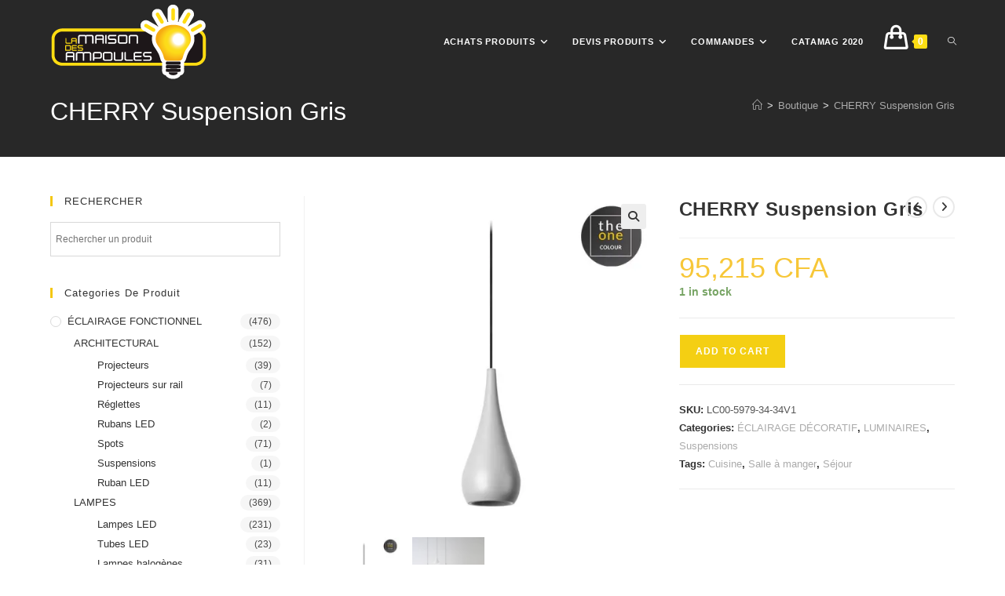

--- FILE ---
content_type: text/html; charset=UTF-8
request_url: https://boutique.lamaisondesampoules.net/produit/cherry-suspension-gris
body_size: 33595
content:
<!DOCTYPE html>
<html class="html" lang="fr-FR">
<head>
	<meta charset="UTF-8">
	<link rel="profile" href="https://gmpg.org/xfn/11">

	<!-- Manifest added by SuperPWA - Progressive Web Apps Plugin For WordPress -->
<link rel="manifest" href="/superpwa-manifest.json">
<meta name="theme-color" content="#0c0b0b">
<meta name="mobile-web-app-capable" content="yes">
<meta name="apple-touch-fullscreen" content="yes">
<meta name="apple-mobile-web-app-title" content="Boutique LMA">
<meta name="application-name" content="Boutique LMA">
<meta name="apple-mobile-web-app-capable" content="yes">
<meta name="apple-mobile-web-app-status-bar-style" content="default">
<link rel="apple-touch-icon"  href="https://boutique.lamaisondesampoules.net/wp-content/uploads/2018/10/ICO-APP-LMA.png">
<link rel="apple-touch-icon" sizes="192x192" href="https://boutique.lamaisondesampoules.net/wp-content/uploads/2018/10/ICO-APP-LMA.png">
<!-- / SuperPWA.com -->
<title>CHERRY Suspension Gris &#8211; Boutique LMA</title>
<meta name='robots' content='max-image-preview:large' />
<meta name="viewport" content="width=device-width, initial-scale=1"><script>window._wca = window._wca || [];</script>
<link rel='dns-prefetch' href='//stats.wp.com' />
<link rel='dns-prefetch' href='//secure.gravatar.com' />
<link rel='dns-prefetch' href='//v0.wordpress.com' />
<link rel='preconnect' href='//i0.wp.com' />
<link rel="alternate" type="application/rss+xml" title="Boutique LMA &raquo; Flux" href="https://boutique.lamaisondesampoules.net/feed" />
<link rel="alternate" type="application/rss+xml" title="Boutique LMA &raquo; Flux des commentaires" href="https://boutique.lamaisondesampoules.net/comments/feed" />
<link rel="alternate" title="oEmbed (JSON)" type="application/json+oembed" href="https://boutique.lamaisondesampoules.net/wp-json/oembed/1.0/embed?url=https%3A%2F%2Fboutique.lamaisondesampoules.net%2Fproduit%2Fcherry-suspension-gris" />
<link rel="alternate" title="oEmbed (XML)" type="text/xml+oembed" href="https://boutique.lamaisondesampoules.net/wp-json/oembed/1.0/embed?url=https%3A%2F%2Fboutique.lamaisondesampoules.net%2Fproduit%2Fcherry-suspension-gris&#038;format=xml" />
<style id='wp-img-auto-sizes-contain-inline-css'>
img:is([sizes=auto i],[sizes^="auto," i]){contain-intrinsic-size:3000px 1500px}
/*# sourceURL=wp-img-auto-sizes-contain-inline-css */
</style>
<style id='wp-emoji-styles-inline-css'>

	img.wp-smiley, img.emoji {
		display: inline !important;
		border: none !important;
		box-shadow: none !important;
		height: 1em !important;
		width: 1em !important;
		margin: 0 0.07em !important;
		vertical-align: -0.1em !important;
		background: none !important;
		padding: 0 !important;
	}
/*# sourceURL=wp-emoji-styles-inline-css */
</style>
<link rel='stylesheet' id='wp-block-library-css' href='https://boutique.lamaisondesampoules.net/wp-includes/css/dist/block-library/style.min.css?ver=6.9' media='all' />
<style id='wp-block-library-theme-inline-css'>
.wp-block-audio :where(figcaption){color:#555;font-size:13px;text-align:center}.is-dark-theme .wp-block-audio :where(figcaption){color:#ffffffa6}.wp-block-audio{margin:0 0 1em}.wp-block-code{border:1px solid #ccc;border-radius:4px;font-family:Menlo,Consolas,monaco,monospace;padding:.8em 1em}.wp-block-embed :where(figcaption){color:#555;font-size:13px;text-align:center}.is-dark-theme .wp-block-embed :where(figcaption){color:#ffffffa6}.wp-block-embed{margin:0 0 1em}.blocks-gallery-caption{color:#555;font-size:13px;text-align:center}.is-dark-theme .blocks-gallery-caption{color:#ffffffa6}:root :where(.wp-block-image figcaption){color:#555;font-size:13px;text-align:center}.is-dark-theme :root :where(.wp-block-image figcaption){color:#ffffffa6}.wp-block-image{margin:0 0 1em}.wp-block-pullquote{border-bottom:4px solid;border-top:4px solid;color:currentColor;margin-bottom:1.75em}.wp-block-pullquote :where(cite),.wp-block-pullquote :where(footer),.wp-block-pullquote__citation{color:currentColor;font-size:.8125em;font-style:normal;text-transform:uppercase}.wp-block-quote{border-left:.25em solid;margin:0 0 1.75em;padding-left:1em}.wp-block-quote cite,.wp-block-quote footer{color:currentColor;font-size:.8125em;font-style:normal;position:relative}.wp-block-quote:where(.has-text-align-right){border-left:none;border-right:.25em solid;padding-left:0;padding-right:1em}.wp-block-quote:where(.has-text-align-center){border:none;padding-left:0}.wp-block-quote.is-large,.wp-block-quote.is-style-large,.wp-block-quote:where(.is-style-plain){border:none}.wp-block-search .wp-block-search__label{font-weight:700}.wp-block-search__button{border:1px solid #ccc;padding:.375em .625em}:where(.wp-block-group.has-background){padding:1.25em 2.375em}.wp-block-separator.has-css-opacity{opacity:.4}.wp-block-separator{border:none;border-bottom:2px solid;margin-left:auto;margin-right:auto}.wp-block-separator.has-alpha-channel-opacity{opacity:1}.wp-block-separator:not(.is-style-wide):not(.is-style-dots){width:100px}.wp-block-separator.has-background:not(.is-style-dots){border-bottom:none;height:1px}.wp-block-separator.has-background:not(.is-style-wide):not(.is-style-dots){height:2px}.wp-block-table{margin:0 0 1em}.wp-block-table td,.wp-block-table th{word-break:normal}.wp-block-table :where(figcaption){color:#555;font-size:13px;text-align:center}.is-dark-theme .wp-block-table :where(figcaption){color:#ffffffa6}.wp-block-video :where(figcaption){color:#555;font-size:13px;text-align:center}.is-dark-theme .wp-block-video :where(figcaption){color:#ffffffa6}.wp-block-video{margin:0 0 1em}:root :where(.wp-block-template-part.has-background){margin-bottom:0;margin-top:0;padding:1.25em 2.375em}
/*# sourceURL=/wp-includes/css/dist/block-library/theme.min.css */
</style>
<style id='classic-theme-styles-inline-css'>
/*! This file is auto-generated */
.wp-block-button__link{color:#fff;background-color:#32373c;border-radius:9999px;box-shadow:none;text-decoration:none;padding:calc(.667em + 2px) calc(1.333em + 2px);font-size:1.125em}.wp-block-file__button{background:#32373c;color:#fff;text-decoration:none}
/*# sourceURL=/wp-includes/css/classic-themes.min.css */
</style>
<link rel='stylesheet' id='wc-block-vendors-style-css' href='https://boutique.lamaisondesampoules.net/wp-content/plugins/woocommerce/packages/woocommerce-blocks/build/vendors-style.css?ver=3.8.1' media='all' />
<link rel='stylesheet' id='wc-block-style-css' href='https://boutique.lamaisondesampoules.net/wp-content/plugins/woocommerce/packages/woocommerce-blocks/build/style.css?ver=3.8.1' media='all' />
<link rel='stylesheet' id='mediaelement-css' href='https://boutique.lamaisondesampoules.net/wp-includes/js/mediaelement/mediaelementplayer-legacy.min.css?ver=4.2.17' media='all' />
<link rel='stylesheet' id='wp-mediaelement-css' href='https://boutique.lamaisondesampoules.net/wp-includes/js/mediaelement/wp-mediaelement.min.css?ver=6.9' media='all' />
<style id='jetpack-sharing-buttons-style-inline-css'>
.jetpack-sharing-buttons__services-list{display:flex;flex-direction:row;flex-wrap:wrap;gap:0;list-style-type:none;margin:5px;padding:0}.jetpack-sharing-buttons__services-list.has-small-icon-size{font-size:12px}.jetpack-sharing-buttons__services-list.has-normal-icon-size{font-size:16px}.jetpack-sharing-buttons__services-list.has-large-icon-size{font-size:24px}.jetpack-sharing-buttons__services-list.has-huge-icon-size{font-size:36px}@media print{.jetpack-sharing-buttons__services-list{display:none!important}}.editor-styles-wrapper .wp-block-jetpack-sharing-buttons{gap:0;padding-inline-start:0}ul.jetpack-sharing-buttons__services-list.has-background{padding:1.25em 2.375em}
/*# sourceURL=https://boutique.lamaisondesampoules.net/wp-content/plugins/jetpack/_inc/blocks/sharing-buttons/view.css */
</style>
<style id='global-styles-inline-css'>
:root{--wp--preset--aspect-ratio--square: 1;--wp--preset--aspect-ratio--4-3: 4/3;--wp--preset--aspect-ratio--3-4: 3/4;--wp--preset--aspect-ratio--3-2: 3/2;--wp--preset--aspect-ratio--2-3: 2/3;--wp--preset--aspect-ratio--16-9: 16/9;--wp--preset--aspect-ratio--9-16: 9/16;--wp--preset--color--black: #000000;--wp--preset--color--cyan-bluish-gray: #abb8c3;--wp--preset--color--white: #ffffff;--wp--preset--color--pale-pink: #f78da7;--wp--preset--color--vivid-red: #cf2e2e;--wp--preset--color--luminous-vivid-orange: #ff6900;--wp--preset--color--luminous-vivid-amber: #fcb900;--wp--preset--color--light-green-cyan: #7bdcb5;--wp--preset--color--vivid-green-cyan: #00d084;--wp--preset--color--pale-cyan-blue: #8ed1fc;--wp--preset--color--vivid-cyan-blue: #0693e3;--wp--preset--color--vivid-purple: #9b51e0;--wp--preset--gradient--vivid-cyan-blue-to-vivid-purple: linear-gradient(135deg,rgb(6,147,227) 0%,rgb(155,81,224) 100%);--wp--preset--gradient--light-green-cyan-to-vivid-green-cyan: linear-gradient(135deg,rgb(122,220,180) 0%,rgb(0,208,130) 100%);--wp--preset--gradient--luminous-vivid-amber-to-luminous-vivid-orange: linear-gradient(135deg,rgb(252,185,0) 0%,rgb(255,105,0) 100%);--wp--preset--gradient--luminous-vivid-orange-to-vivid-red: linear-gradient(135deg,rgb(255,105,0) 0%,rgb(207,46,46) 100%);--wp--preset--gradient--very-light-gray-to-cyan-bluish-gray: linear-gradient(135deg,rgb(238,238,238) 0%,rgb(169,184,195) 100%);--wp--preset--gradient--cool-to-warm-spectrum: linear-gradient(135deg,rgb(74,234,220) 0%,rgb(151,120,209) 20%,rgb(207,42,186) 40%,rgb(238,44,130) 60%,rgb(251,105,98) 80%,rgb(254,248,76) 100%);--wp--preset--gradient--blush-light-purple: linear-gradient(135deg,rgb(255,206,236) 0%,rgb(152,150,240) 100%);--wp--preset--gradient--blush-bordeaux: linear-gradient(135deg,rgb(254,205,165) 0%,rgb(254,45,45) 50%,rgb(107,0,62) 100%);--wp--preset--gradient--luminous-dusk: linear-gradient(135deg,rgb(255,203,112) 0%,rgb(199,81,192) 50%,rgb(65,88,208) 100%);--wp--preset--gradient--pale-ocean: linear-gradient(135deg,rgb(255,245,203) 0%,rgb(182,227,212) 50%,rgb(51,167,181) 100%);--wp--preset--gradient--electric-grass: linear-gradient(135deg,rgb(202,248,128) 0%,rgb(113,206,126) 100%);--wp--preset--gradient--midnight: linear-gradient(135deg,rgb(2,3,129) 0%,rgb(40,116,252) 100%);--wp--preset--font-size--small: 13px;--wp--preset--font-size--medium: 20px;--wp--preset--font-size--large: 36px;--wp--preset--font-size--x-large: 42px;--wp--preset--spacing--20: 0.44rem;--wp--preset--spacing--30: 0.67rem;--wp--preset--spacing--40: 1rem;--wp--preset--spacing--50: 1.5rem;--wp--preset--spacing--60: 2.25rem;--wp--preset--spacing--70: 3.38rem;--wp--preset--spacing--80: 5.06rem;--wp--preset--shadow--natural: 6px 6px 9px rgba(0, 0, 0, 0.2);--wp--preset--shadow--deep: 12px 12px 50px rgba(0, 0, 0, 0.4);--wp--preset--shadow--sharp: 6px 6px 0px rgba(0, 0, 0, 0.2);--wp--preset--shadow--outlined: 6px 6px 0px -3px rgb(255, 255, 255), 6px 6px rgb(0, 0, 0);--wp--preset--shadow--crisp: 6px 6px 0px rgb(0, 0, 0);}:where(.is-layout-flex){gap: 0.5em;}:where(.is-layout-grid){gap: 0.5em;}body .is-layout-flex{display: flex;}.is-layout-flex{flex-wrap: wrap;align-items: center;}.is-layout-flex > :is(*, div){margin: 0;}body .is-layout-grid{display: grid;}.is-layout-grid > :is(*, div){margin: 0;}:where(.wp-block-columns.is-layout-flex){gap: 2em;}:where(.wp-block-columns.is-layout-grid){gap: 2em;}:where(.wp-block-post-template.is-layout-flex){gap: 1.25em;}:where(.wp-block-post-template.is-layout-grid){gap: 1.25em;}.has-black-color{color: var(--wp--preset--color--black) !important;}.has-cyan-bluish-gray-color{color: var(--wp--preset--color--cyan-bluish-gray) !important;}.has-white-color{color: var(--wp--preset--color--white) !important;}.has-pale-pink-color{color: var(--wp--preset--color--pale-pink) !important;}.has-vivid-red-color{color: var(--wp--preset--color--vivid-red) !important;}.has-luminous-vivid-orange-color{color: var(--wp--preset--color--luminous-vivid-orange) !important;}.has-luminous-vivid-amber-color{color: var(--wp--preset--color--luminous-vivid-amber) !important;}.has-light-green-cyan-color{color: var(--wp--preset--color--light-green-cyan) !important;}.has-vivid-green-cyan-color{color: var(--wp--preset--color--vivid-green-cyan) !important;}.has-pale-cyan-blue-color{color: var(--wp--preset--color--pale-cyan-blue) !important;}.has-vivid-cyan-blue-color{color: var(--wp--preset--color--vivid-cyan-blue) !important;}.has-vivid-purple-color{color: var(--wp--preset--color--vivid-purple) !important;}.has-black-background-color{background-color: var(--wp--preset--color--black) !important;}.has-cyan-bluish-gray-background-color{background-color: var(--wp--preset--color--cyan-bluish-gray) !important;}.has-white-background-color{background-color: var(--wp--preset--color--white) !important;}.has-pale-pink-background-color{background-color: var(--wp--preset--color--pale-pink) !important;}.has-vivid-red-background-color{background-color: var(--wp--preset--color--vivid-red) !important;}.has-luminous-vivid-orange-background-color{background-color: var(--wp--preset--color--luminous-vivid-orange) !important;}.has-luminous-vivid-amber-background-color{background-color: var(--wp--preset--color--luminous-vivid-amber) !important;}.has-light-green-cyan-background-color{background-color: var(--wp--preset--color--light-green-cyan) !important;}.has-vivid-green-cyan-background-color{background-color: var(--wp--preset--color--vivid-green-cyan) !important;}.has-pale-cyan-blue-background-color{background-color: var(--wp--preset--color--pale-cyan-blue) !important;}.has-vivid-cyan-blue-background-color{background-color: var(--wp--preset--color--vivid-cyan-blue) !important;}.has-vivid-purple-background-color{background-color: var(--wp--preset--color--vivid-purple) !important;}.has-black-border-color{border-color: var(--wp--preset--color--black) !important;}.has-cyan-bluish-gray-border-color{border-color: var(--wp--preset--color--cyan-bluish-gray) !important;}.has-white-border-color{border-color: var(--wp--preset--color--white) !important;}.has-pale-pink-border-color{border-color: var(--wp--preset--color--pale-pink) !important;}.has-vivid-red-border-color{border-color: var(--wp--preset--color--vivid-red) !important;}.has-luminous-vivid-orange-border-color{border-color: var(--wp--preset--color--luminous-vivid-orange) !important;}.has-luminous-vivid-amber-border-color{border-color: var(--wp--preset--color--luminous-vivid-amber) !important;}.has-light-green-cyan-border-color{border-color: var(--wp--preset--color--light-green-cyan) !important;}.has-vivid-green-cyan-border-color{border-color: var(--wp--preset--color--vivid-green-cyan) !important;}.has-pale-cyan-blue-border-color{border-color: var(--wp--preset--color--pale-cyan-blue) !important;}.has-vivid-cyan-blue-border-color{border-color: var(--wp--preset--color--vivid-cyan-blue) !important;}.has-vivid-purple-border-color{border-color: var(--wp--preset--color--vivid-purple) !important;}.has-vivid-cyan-blue-to-vivid-purple-gradient-background{background: var(--wp--preset--gradient--vivid-cyan-blue-to-vivid-purple) !important;}.has-light-green-cyan-to-vivid-green-cyan-gradient-background{background: var(--wp--preset--gradient--light-green-cyan-to-vivid-green-cyan) !important;}.has-luminous-vivid-amber-to-luminous-vivid-orange-gradient-background{background: var(--wp--preset--gradient--luminous-vivid-amber-to-luminous-vivid-orange) !important;}.has-luminous-vivid-orange-to-vivid-red-gradient-background{background: var(--wp--preset--gradient--luminous-vivid-orange-to-vivid-red) !important;}.has-very-light-gray-to-cyan-bluish-gray-gradient-background{background: var(--wp--preset--gradient--very-light-gray-to-cyan-bluish-gray) !important;}.has-cool-to-warm-spectrum-gradient-background{background: var(--wp--preset--gradient--cool-to-warm-spectrum) !important;}.has-blush-light-purple-gradient-background{background: var(--wp--preset--gradient--blush-light-purple) !important;}.has-blush-bordeaux-gradient-background{background: var(--wp--preset--gradient--blush-bordeaux) !important;}.has-luminous-dusk-gradient-background{background: var(--wp--preset--gradient--luminous-dusk) !important;}.has-pale-ocean-gradient-background{background: var(--wp--preset--gradient--pale-ocean) !important;}.has-electric-grass-gradient-background{background: var(--wp--preset--gradient--electric-grass) !important;}.has-midnight-gradient-background{background: var(--wp--preset--gradient--midnight) !important;}.has-small-font-size{font-size: var(--wp--preset--font-size--small) !important;}.has-medium-font-size{font-size: var(--wp--preset--font-size--medium) !important;}.has-large-font-size{font-size: var(--wp--preset--font-size--large) !important;}.has-x-large-font-size{font-size: var(--wp--preset--font-size--x-large) !important;}
:where(.wp-block-post-template.is-layout-flex){gap: 1.25em;}:where(.wp-block-post-template.is-layout-grid){gap: 1.25em;}
:where(.wp-block-term-template.is-layout-flex){gap: 1.25em;}:where(.wp-block-term-template.is-layout-grid){gap: 1.25em;}
:where(.wp-block-columns.is-layout-flex){gap: 2em;}:where(.wp-block-columns.is-layout-grid){gap: 2em;}
:root :where(.wp-block-pullquote){font-size: 1.5em;line-height: 1.6;}
/*# sourceURL=global-styles-inline-css */
</style>
<link rel='stylesheet' id='woo-shipping-display-mode-css' href='https://boutique.lamaisondesampoules.net/wp-content/plugins/woo-shipping-display-mode/public/css/woo-shipping-display-mode-public.css?ver=1.0.0' media='all' />
<link rel='stylesheet' id='contact-form-7-css' href='https://boutique.lamaisondesampoules.net/wp-content/plugins/contact-form-7/includes/css/styles.css?ver=6.1.4' media='all' />
<link rel='stylesheet' id='wc_sa-font-icons-css' href='https://boutique.lamaisondesampoules.net/wp-content/plugins/woocommerce-status-actions/assets/css/font-icons.css?ver=6.9' media='all' />
<link rel='stylesheet' id='wc_sa-frontend-css' href='https://boutique.lamaisondesampoules.net/wp-content/plugins/woocommerce-status-actions/assets/css/frontend.css?ver=2.3.6.3' media='all' />
<link rel='stylesheet' id='photoswipe-css' href='https://boutique.lamaisondesampoules.net/wp-content/plugins/woocommerce/assets/css/photoswipe/photoswipe.min.css?ver=4.8.0' media='all' />
<link rel='stylesheet' id='photoswipe-default-skin-css' href='https://boutique.lamaisondesampoules.net/wp-content/plugins/woocommerce/assets/css/photoswipe/default-skin/default-skin.min.css?ver=4.8.0' media='all' />
<style id='woocommerce-inline-inline-css'>
.woocommerce form .form-row .required { visibility: visible; }
/*# sourceURL=woocommerce-inline-inline-css */
</style>
<link rel='stylesheet' id='aws-style-css' href='https://boutique.lamaisondesampoules.net/wp-content/plugins/advanced-woo-search/assets/css/common.min.css?ver=3.53' media='all' />
<link rel='stylesheet' id='parent-style-css' href='https://boutique.lamaisondesampoules.net/wp-content/themes/oceanwp/style.css?ver=6.9' media='all' />
<link rel='stylesheet' id='oceanwp-woo-mini-cart-css' href='https://boutique.lamaisondesampoules.net/wp-content/themes/oceanwp/assets/css/woo/woo-mini-cart.min.css?ver=6.9' media='all' />
<link rel='stylesheet' id='font-awesome-css' href='https://boutique.lamaisondesampoules.net/wp-content/themes/oceanwp/assets/fonts/fontawesome/css/all.min.css?ver=6.7.2' media='all' />
<link rel='stylesheet' id='simple-line-icons-css' href='https://boutique.lamaisondesampoules.net/wp-content/themes/oceanwp/assets/css/third/simple-line-icons.min.css?ver=2.4.0' media='all' />
<link rel='stylesheet' id='oceanwp-style-css' href='https://boutique.lamaisondesampoules.net/wp-content/themes/oceanwp/assets/css/style.min.css?ver=0.1.0' media='all' />
<link rel='stylesheet' id='oceanwp-woocommerce-css' href='https://boutique.lamaisondesampoules.net/wp-content/themes/oceanwp/assets/css/woo/woocommerce.min.css?ver=6.9' media='all' />
<link rel='stylesheet' id='oceanwp-woo-star-font-css' href='https://boutique.lamaisondesampoules.net/wp-content/themes/oceanwp/assets/css/woo/woo-star-font.min.css?ver=6.9' media='all' />
<link rel='stylesheet' id='oceanwp-woo-quick-view-css' href='https://boutique.lamaisondesampoules.net/wp-content/themes/oceanwp/assets/css/woo/woo-quick-view.min.css?ver=6.9' media='all' />
<link rel='stylesheet' id='oceanwp-woo-floating-bar-css' href='https://boutique.lamaisondesampoules.net/wp-content/themes/oceanwp/assets/css/woo/woo-floating-bar.min.css?ver=6.9' media='all' />
<link rel='stylesheet' id='oe-widgets-style-css' href='https://boutique.lamaisondesampoules.net/wp-content/plugins/ocean-extra/assets/css/widgets.css?ver=6.9' media='all' />
<link rel='stylesheet' id='ops-product-share-style-css' href='https://boutique.lamaisondesampoules.net/wp-content/plugins/ocean-product-sharing/assets/css/style.min.css?ver=6.9' media='all' />
<link rel='stylesheet' id='oss-social-share-style-css' href='https://boutique.lamaisondesampoules.net/wp-content/plugins/ocean-social-sharing/assets/css/style.min.css?ver=6.9' media='all' />
<script type="text/template" id="tmpl-variation-template">
	<div class="woocommerce-variation-description">{{{ data.variation.variation_description }}}</div>
	<div class="woocommerce-variation-price">{{{ data.variation.price_html }}}</div>
	<div class="woocommerce-variation-availability">{{{ data.variation.availability_html }}}</div>
</script>
<script type="text/template" id="tmpl-unavailable-variation-template">
	<p>Sorry, this product is unavailable. Please choose a different combination.</p>
</script>
<script src="https://boutique.lamaisondesampoules.net/wp-includes/js/jquery/jquery.min.js?ver=3.7.1" id="jquery-core-js"></script>
<script src="https://boutique.lamaisondesampoules.net/wp-includes/js/jquery/jquery-migrate.min.js?ver=3.4.1" id="jquery-migrate-js"></script>
<script id="woo-shipping-display-mode-js-extra">
var wsdm_params = {"shipping_format":"select","is_blocks_enabled":"","shipping_options_label":"Options d'exp\u00e9dition"};
//# sourceURL=woo-shipping-display-mode-js-extra
</script>
<script src="https://boutique.lamaisondesampoules.net/wp-content/plugins/woo-shipping-display-mode/public/js/woo-shipping-display-mode-public.js?ver=1.0.0" id="woo-shipping-display-mode-js"></script>
<script src="https://boutique.lamaisondesampoules.net/wp-content/plugins/woocommerce-status-actions/assets/plugins/Flot/jquery.flot.min.js?ver=2.3.6.3" id="flot-js"></script>
<script src="https://boutique.lamaisondesampoules.net/wp-content/plugins/woocommerce-status-actions/assets/plugins/Flot/jquery.flot.pie.min.js?ver=2.3.6.3" id="flot-pie-js"></script>
<script id="wc_sa-frontend-js-extra">
var wc_sa_opt = {"i18_prompt_cancel":"Are you sure you want to cancel this order?","i18_prompt_change":"Are you sure you want to change the status of this order?"};
//# sourceURL=wc_sa-frontend-js-extra
</script>
<script src="https://boutique.lamaisondesampoules.net/wp-content/plugins/woocommerce-status-actions/assets/js/frontend.js?ver=2.3.6.3" id="wc_sa-frontend-js"></script>
<script src="https://boutique.lamaisondesampoules.net/wp-content/plugins/woocommerce/assets/js/jquery-blockui/jquery.blockUI.min.js?ver=2.70" id="jquery-blockui-js"></script>
<script id="wc-add-to-cart-js-extra">
var wc_add_to_cart_params = {"ajax_url":"/wp-admin/admin-ajax.php","wc_ajax_url":"/?wc-ajax=%%endpoint%%","i18n_view_cart":"View cart","cart_url":"https://boutique.lamaisondesampoules.net/cart","is_cart":"","cart_redirect_after_add":"no"};
//# sourceURL=wc-add-to-cart-js-extra
</script>
<script src="https://boutique.lamaisondesampoules.net/wp-content/plugins/woocommerce/assets/js/frontend/add-to-cart.min.js?ver=4.8.0" id="wc-add-to-cart-js"></script>
<script src="https://boutique.lamaisondesampoules.net/wp-content/plugins/js_composer/assets/js/vendors/woocommerce-add-to-cart.js?ver=5.5.2" id="vc_woocommerce-add-to-cart-js-js"></script>
<script src="https://stats.wp.com/s-202606.js" id="woocommerce-analytics-js" defer data-wp-strategy="defer"></script>
<link rel="https://api.w.org/" href="https://boutique.lamaisondesampoules.net/wp-json/" /><link rel="alternate" title="JSON" type="application/json" href="https://boutique.lamaisondesampoules.net/wp-json/wp/v2/product/2505" /><link rel="EditURI" type="application/rsd+xml" title="RSD" href="https://boutique.lamaisondesampoules.net/xmlrpc.php?rsd" />
<meta name="generator" content="WordPress 6.9" />
<meta name="generator" content="WooCommerce 4.8.0" />
<link rel="canonical" href="https://boutique.lamaisondesampoules.net/produit/cherry-suspension-gris" />
	<style>img#wpstats{display:none}</style>
			<noscript><style>.woocommerce-product-gallery{ opacity: 1 !important; }</style></noscript>
	<meta name="generator" content="Elementor 3.35.0; features: additional_custom_breakpoints; settings: css_print_method-external, google_font-enabled, font_display-auto">

            <style>
                .oceanwp-theme #searchform-header-replace .aws-container {
                    padding-right: 45px;
                    padding-top: 0;
                }
                .oceanwp-theme #searchform-header-replace .aws-container .aws-search-form .aws-form-btn {
                    background: transparent;
                    border: none;
                }
                .oceanwp-theme #searchform-overlay .aws-container,
                .oceanwp-theme #icon-searchform-overlay .aws-container {
                    position: absolute;
                    top: 50%;
                    left: 0;
                    margin-top: -33px;
                    width: 100%;
                    text-align: center;
                }
                .oceanwp-theme #searchform-overlay .aws-container form,
                .oceanwp-theme #icon-searchform-overlay .aws-container form {
                    position: static;
                }
                .oceanwp-theme #searchform-overlay a.search-overlay-close,
                .oceanwp-theme #icon-searchform-overlay a.search-overlay-close {
                    top: -100px;
                }
                .oceanwp-theme #searchform-overlay .aws-container .aws-search-form,
                .oceanwp-theme #icon-searchform-overlay .aws-container .aws-search-form,
                .oceanwp-theme #searchform-overlay .aws-container .aws-search-form .aws-form-btn,
                .oceanwp-theme #icon-searchform-overlay .aws-container .aws-search-form .aws-form-btn {
                    background: transparent;
                }
                .oceanwp-theme #searchform-overlay .aws-container .aws-search-form .aws-form-btn,
                .oceanwp-theme #icon-searchform-overlay .aws-container .aws-search-form .aws-form-btn {
                    border: none;
                }
                #sidr .aws-container {
                    margin: 30px 20px 0;
                }
                #medium-searchform .aws-container .aws-search-form,
                #vertical-searchform .aws-container .aws-search-form {
                    background: #f5f5f5;
                }
                #medium-searchform .aws-container .aws-search-form .aws-search-field {
                    max-width: 100%;
                }
                #medium-searchform .aws-container .aws-search-form .aws-form-btn,
                #vertical-searchform .aws-container .aws-search-form .aws-form-btn{
                    background: #f5f5f5;
                    border: none;
                }
            </style>

            <script>

                window.addEventListener('load', function() {

                    window.setTimeout(function(){
                        var formOverlay = document.querySelectorAll("#searchform-overlay form, #icon-searchform-overlay form");
                        if ( formOverlay ) {
                            for (var i = 0; i < formOverlay.length; i++) {
                                formOverlay[i].innerHTML += '<a href="#" class="search-overlay-close"><span></span></a>';
                            }
                        }
                    }, 300);

                    jQuery(document).on( 'click', 'a.search-overlay-close', function (e) {

                        jQuery( '#searchform-overlay, #icon-searchform-overlay' ).removeClass( 'active' );
                        jQuery( '#searchform-overlay, #icon-searchform-overlay' ).fadeOut( 200 );

                        setTimeout( function() {
                            jQuery( 'html' ).css( 'overflow', 'visible' );
                        }, 400);

                        jQuery( '.aws-search-result' ).hide();

                    } );

                }, false);

            </script>

        
            <script>

                window.addEventListener('load', function() {
                    var forms = document.querySelectorAll("#searchform-header-replace form,#searchform-overlay form,#sidr .sidr-class-mobile-searchform,#mobile-menu-search form,#site-header form");

                    var awsFormHtml = "<div class=\"aws-container aws-js-seamless\" data-url=\"\/?wc-ajax=aws_action\" data-siteurl=\"https:\/\/boutique.lamaisondesampoules.net\" data-lang=\"\" data-show-loader=\"true\" data-show-more=\"false\" data-show-page=\"false\" data-ajax-search=\"true\" data-show-clear=\"false\" data-mobile-screen=\"false\" data-use-analytics=\"false\" data-min-chars=\"\" data-buttons-order=\"1\" data-timeout=\"300\" data-is-mobile=\"false\" data-page-id=\"2505\" data-tax=\"\" ><form class=\"aws-search-form\" action=\"https:\/\/boutique.lamaisondesampoules.net\/\" method=\"get\" role=\"search\" ><div class=\"aws-wrapper\"><label class=\"aws-search-label\" for=\"69816163d8dbe\">Rechercher un produit<\/label><input type=\"search\" name=\"s\" id=\"69816163d8dbe\" value=\"\" class=\"aws-search-field\" placeholder=\"Rechercher un produit\" autocomplete=\"off\" \/><input type=\"hidden\" name=\"post_type\" value=\"product\"><input type=\"hidden\" name=\"type_aws\" value=\"true\"><div class=\"aws-search-clear\"><span>\u00d7<\/span><\/div><div class=\"aws-loader\"><\/div><\/div><\/form><\/div>";

                    if ( forms ) {

                        for ( var i = 0; i < forms.length; i++ ) {
                            if ( forms[i].parentNode.outerHTML.indexOf('aws-container') === -1 ) {
                                forms[i].outerHTML = awsFormHtml;
                            }
                        }

                        window.setTimeout(function(){
                            jQuery('.aws-js-seamless').each( function() {
                                try {
                                    jQuery(this).aws_search();
                                } catch (error) {
                                    window.setTimeout(function(){
                                        try {
                                            jQuery(this).aws_search();
                                        } catch (error) {}
                                    }, 2000);
                                }
                            });
                        }, 1000);

                    }
                }, false);
            </script>

        <meta name="generator" content="Powered by WPBakery Page Builder - drag and drop page builder for WordPress."/>
<!--[if lte IE 9]><link rel="stylesheet" type="text/css" href="https://boutique.lamaisondesampoules.net/wp-content/plugins/js_composer/assets/css/vc_lte_ie9.min.css" media="screen"><![endif]-->			<style>
				.e-con.e-parent:nth-of-type(n+4):not(.e-lazyloaded):not(.e-no-lazyload),
				.e-con.e-parent:nth-of-type(n+4):not(.e-lazyloaded):not(.e-no-lazyload) * {
					background-image: none !important;
				}
				@media screen and (max-height: 1024px) {
					.e-con.e-parent:nth-of-type(n+3):not(.e-lazyloaded):not(.e-no-lazyload),
					.e-con.e-parent:nth-of-type(n+3):not(.e-lazyloaded):not(.e-no-lazyload) * {
						background-image: none !important;
					}
				}
				@media screen and (max-height: 640px) {
					.e-con.e-parent:nth-of-type(n+2):not(.e-lazyloaded):not(.e-no-lazyload),
					.e-con.e-parent:nth-of-type(n+2):not(.e-lazyloaded):not(.e-no-lazyload) * {
						background-image: none !important;
					}
				}
			</style>
			
<!-- Jetpack Open Graph Tags -->
<meta property="og:type" content="article" />
<meta property="og:title" content="CHERRY Suspension Gris" />
<meta property="og:url" content="https://boutique.lamaisondesampoules.net/produit/cherry-suspension-gris" />
<meta property="og:description" content="Source lumineuse: LED CREE Puissance (W): 12,6W Consommation totale (W): 15,2 Température de couleur: Blanc chaud &#8211; 3 000 K CRI: 80 Lumens réels: 1006 Lumens nominaux: 1290 Nbr de LED: 1 Lm/W…" />
<meta property="article:published_time" content="2018-09-18T10:29:56+00:00" />
<meta property="article:modified_time" content="2022-02-10T11:32:59+00:00" />
<meta property="og:site_name" content="Boutique LMA" />
<meta property="og:image" content="https://i0.wp.com/boutique.lamaisondesampoules.net/wp-content/uploads/2018/09/00-5979-34-34.jpg?fit=746%2C746&#038;ssl=1" />
<meta property="og:image:width" content="746" />
<meta property="og:image:height" content="746" />
<meta property="og:image:alt" content="" />
<meta property="og:locale" content="fr_FR" />
<meta name="twitter:text:title" content="CHERRY Suspension Gris" />
<meta name="twitter:image" content="https://i0.wp.com/boutique.lamaisondesampoules.net/wp-content/uploads/2018/09/00-5979-34-34.jpg?fit=746%2C746&#038;ssl=1&#038;w=640" />
<meta name="twitter:card" content="summary_large_image" />

<!-- End Jetpack Open Graph Tags -->
<link rel="icon" href="https://i0.wp.com/boutique.lamaisondesampoules.net/wp-content/uploads/2018/07/cropped-fav.png?fit=32%2C32&#038;ssl=1" sizes="32x32" />
<link rel="icon" href="https://i0.wp.com/boutique.lamaisondesampoules.net/wp-content/uploads/2018/07/cropped-fav.png?fit=192%2C192&#038;ssl=1" sizes="192x192" />
<meta name="msapplication-TileImage" content="https://i0.wp.com/boutique.lamaisondesampoules.net/wp-content/uploads/2018/07/cropped-fav.png?fit=270%2C270&#038;ssl=1" />
<style id="sccss">.related.products {
display: none !important;
}</style><!-- OceanWP CSS -->
<style type="text/css">
/* Colors */.woocommerce-MyAccount-navigation ul li a:before,.woocommerce-checkout .woocommerce-info a,.woocommerce-checkout #payment ul.payment_methods .wc_payment_method>input[type=radio]:first-child:checked+label:before,.woocommerce-checkout #payment .payment_method_paypal .about_paypal,.woocommerce ul.products li.product li.category a:hover,.woocommerce ul.products li.product .button:hover,.woocommerce ul.products li.product .product-inner .added_to_cart:hover,.product_meta .posted_in a:hover,.product_meta .tagged_as a:hover,.woocommerce div.product .woocommerce-tabs ul.tabs li a:hover,.woocommerce div.product .woocommerce-tabs ul.tabs li.active a,.woocommerce .oceanwp-grid-list a.active,.woocommerce .oceanwp-grid-list a:hover,.woocommerce .oceanwp-off-canvas-filter:hover,.widget_shopping_cart ul.cart_list li .owp-grid-wrap .owp-grid a.remove:hover,.widget_product_categories li a:hover ~ .count,.widget_layered_nav li a:hover ~ .count,.woocommerce ul.products li.product:not(.product-category) .woo-entry-buttons li a:hover,a:hover,a.light:hover,.theme-heading .text::before,.theme-heading .text::after,#top-bar-content >a:hover,#top-bar-social li.oceanwp-email a:hover,#site-navigation-wrap .dropdown-menu >li >a:hover,#site-header.medium-header #medium-searchform button:hover,.oceanwp-mobile-menu-icon a:hover,.blog-entry.post .blog-entry-header .entry-title a:hover,.blog-entry.post .blog-entry-readmore a:hover,.blog-entry.thumbnail-entry .blog-entry-category a,ul.meta li a:hover,.dropcap,.single nav.post-navigation .nav-links .title,body .related-post-title a:hover,body #wp-calendar caption,body .contact-info-widget.default i,body .contact-info-widget.big-icons i,body .custom-links-widget .oceanwp-custom-links li a:hover,body .custom-links-widget .oceanwp-custom-links li a:hover:before,body .posts-thumbnails-widget li a:hover,body .social-widget li.oceanwp-email a:hover,.comment-author .comment-meta .comment-reply-link,#respond #cancel-comment-reply-link:hover,#footer-widgets .footer-box a:hover,#footer-bottom a:hover,#footer-bottom #footer-bottom-menu a:hover,.sidr a:hover,.sidr-class-dropdown-toggle:hover,.sidr-class-menu-item-has-children.active >a,.sidr-class-menu-item-has-children.active >a >.sidr-class-dropdown-toggle,input[type=checkbox]:checked:before{color:#fcdd14}.woocommerce .oceanwp-grid-list a.active .owp-icon use,.woocommerce .oceanwp-grid-list a:hover .owp-icon use,.single nav.post-navigation .nav-links .title .owp-icon use,.blog-entry.post .blog-entry-readmore a:hover .owp-icon use,body .contact-info-widget.default .owp-icon use,body .contact-info-widget.big-icons .owp-icon use{stroke:#fcdd14}.woocommerce div.product div.images .open-image,.wcmenucart-details.count,.woocommerce-message a,.woocommerce-error a,.woocommerce-info a,.woocommerce .widget_price_filter .ui-slider .ui-slider-handle,.woocommerce .widget_price_filter .ui-slider .ui-slider-range,.owp-product-nav li a.owp-nav-link:hover,.woocommerce div.product.owp-tabs-layout-vertical .woocommerce-tabs ul.tabs li a:after,.woocommerce .widget_product_categories li.current-cat >a ~ .count,.woocommerce .widget_product_categories li.current-cat >a:before,.woocommerce .widget_layered_nav li.chosen a ~ .count,.woocommerce .widget_layered_nav li.chosen a:before,#owp-checkout-timeline .active .timeline-wrapper,.bag-style:hover .wcmenucart-cart-icon .wcmenucart-count,.show-cart .wcmenucart-cart-icon .wcmenucart-count,.woocommerce ul.products li.product:not(.product-category) .image-wrap .button,input[type="button"],input[type="reset"],input[type="submit"],button[type="submit"],.button,#site-navigation-wrap .dropdown-menu >li.btn >a >span,.thumbnail:hover i,.thumbnail:hover .link-post-svg-icon,.post-quote-content,.omw-modal .omw-close-modal,body .contact-info-widget.big-icons li:hover i,body .contact-info-widget.big-icons li:hover .owp-icon,body div.wpforms-container-full .wpforms-form input[type=submit],body div.wpforms-container-full .wpforms-form button[type=submit],body div.wpforms-container-full .wpforms-form .wpforms-page-button,.woocommerce-cart .wp-element-button,.woocommerce-checkout .wp-element-button,.wp-block-button__link{background-color:#fcdd14}.current-shop-items-dropdown{border-top-color:#fcdd14}.woocommerce div.product .woocommerce-tabs ul.tabs li.active a{border-bottom-color:#fcdd14}.wcmenucart-details.count:before{border-color:#fcdd14}.woocommerce ul.products li.product .button:hover{border-color:#fcdd14}.woocommerce ul.products li.product .product-inner .added_to_cart:hover{border-color:#fcdd14}.woocommerce div.product .woocommerce-tabs ul.tabs li.active a{border-color:#fcdd14}.woocommerce .oceanwp-grid-list a.active{border-color:#fcdd14}.woocommerce .oceanwp-grid-list a:hover{border-color:#fcdd14}.woocommerce .oceanwp-off-canvas-filter:hover{border-color:#fcdd14}.owp-product-nav li a.owp-nav-link:hover{border-color:#fcdd14}.widget_shopping_cart_content .buttons .button:first-child:hover{border-color:#fcdd14}.widget_shopping_cart ul.cart_list li .owp-grid-wrap .owp-grid a.remove:hover{border-color:#fcdd14}.widget_product_categories li a:hover ~ .count{border-color:#fcdd14}.woocommerce .widget_product_categories li.current-cat >a ~ .count{border-color:#fcdd14}.woocommerce .widget_product_categories li.current-cat >a:before{border-color:#fcdd14}.widget_layered_nav li a:hover ~ .count{border-color:#fcdd14}.woocommerce .widget_layered_nav li.chosen a ~ .count{border-color:#fcdd14}.woocommerce .widget_layered_nav li.chosen a:before{border-color:#fcdd14}#owp-checkout-timeline.arrow .active .timeline-wrapper:before{border-top-color:#fcdd14;border-bottom-color:#fcdd14}#owp-checkout-timeline.arrow .active .timeline-wrapper:after{border-left-color:#fcdd14;border-right-color:#fcdd14}.bag-style:hover .wcmenucart-cart-icon .wcmenucart-count{border-color:#fcdd14}.bag-style:hover .wcmenucart-cart-icon .wcmenucart-count:after{border-color:#fcdd14}.show-cart .wcmenucart-cart-icon .wcmenucart-count{border-color:#fcdd14}.show-cart .wcmenucart-cart-icon .wcmenucart-count:after{border-color:#fcdd14}.woocommerce ul.products li.product:not(.product-category) .woo-product-gallery .active a{border-color:#fcdd14}.woocommerce ul.products li.product:not(.product-category) .woo-product-gallery a:hover{border-color:#fcdd14}.widget-title{border-color:#fcdd14}blockquote{border-color:#fcdd14}.wp-block-quote{border-color:#fcdd14}#searchform-dropdown{border-color:#fcdd14}.dropdown-menu .sub-menu{border-color:#fcdd14}.blog-entry.large-entry .blog-entry-readmore a:hover{border-color:#fcdd14}.oceanwp-newsletter-form-wrap input[type="email"]:focus{border-color:#fcdd14}.social-widget li.oceanwp-email a:hover{border-color:#fcdd14}#respond #cancel-comment-reply-link:hover{border-color:#fcdd14}body .contact-info-widget.big-icons li:hover i{border-color:#fcdd14}body .contact-info-widget.big-icons li:hover .owp-icon{border-color:#fcdd14}#footer-widgets .oceanwp-newsletter-form-wrap input[type="email"]:focus{border-color:#fcdd14}.woocommerce div.product div.images .open-image:hover,.woocommerce-error a:hover,.woocommerce-info a:hover,.woocommerce-message a:hover,.woocommerce-message a:focus,.woocommerce .button:focus,.woocommerce ul.products li.product:not(.product-category) .image-wrap .button:hover,input[type="button"]:hover,input[type="reset"]:hover,input[type="submit"]:hover,button[type="submit"]:hover,input[type="button"]:focus,input[type="reset"]:focus,input[type="submit"]:focus,button[type="submit"]:focus,.button:hover,.button:focus,#site-navigation-wrap .dropdown-menu >li.btn >a:hover >span,.post-quote-author,.omw-modal .omw-close-modal:hover,body div.wpforms-container-full .wpforms-form input[type=submit]:hover,body div.wpforms-container-full .wpforms-form button[type=submit]:hover,body div.wpforms-container-full .wpforms-form .wpforms-page-button:hover,.woocommerce-cart .wp-element-button:hover,.woocommerce-checkout .wp-element-button:hover,.wp-block-button__link:hover{background-color:#f7b314}a:hover{color:#f7b314}a:hover .owp-icon use{stroke:#f7b314}body .theme-button,body input[type="submit"],body button[type="submit"],body button,body .button,body div.wpforms-container-full .wpforms-form input[type=submit],body div.wpforms-container-full .wpforms-form button[type=submit],body div.wpforms-container-full .wpforms-form .wpforms-page-button,.woocommerce-cart .wp-element-button,.woocommerce-checkout .wp-element-button,.wp-block-button__link{background-color:#f4cf13}body .theme-button:hover,body input[type="submit"]:hover,body button[type="submit"]:hover,body button:hover,body .button:hover,body div.wpforms-container-full .wpforms-form input[type=submit]:hover,body div.wpforms-container-full .wpforms-form input[type=submit]:active,body div.wpforms-container-full .wpforms-form button[type=submit]:hover,body div.wpforms-container-full .wpforms-form button[type=submit]:active,body div.wpforms-container-full .wpforms-form .wpforms-page-button:hover,body div.wpforms-container-full .wpforms-form .wpforms-page-button:active,.woocommerce-cart .wp-element-button:hover,.woocommerce-checkout .wp-element-button:hover,.wp-block-button__link:hover{background-color:#f7b314}body .theme-button,body input[type="submit"],body button[type="submit"],body button,body .button,body div.wpforms-container-full .wpforms-form input[type=submit],body div.wpforms-container-full .wpforms-form button[type=submit],body div.wpforms-container-full .wpforms-form .wpforms-page-button,.woocommerce-cart .wp-element-button,.woocommerce-checkout .wp-element-button,.wp-block-button__link{border-color:#ffffff}body .theme-button:hover,body input[type="submit"]:hover,body button[type="submit"]:hover,body button:hover,body .button:hover,body div.wpforms-container-full .wpforms-form input[type=submit]:hover,body div.wpforms-container-full .wpforms-form input[type=submit]:active,body div.wpforms-container-full .wpforms-form button[type=submit]:hover,body div.wpforms-container-full .wpforms-form button[type=submit]:active,body div.wpforms-container-full .wpforms-form .wpforms-page-button:hover,body div.wpforms-container-full .wpforms-form .wpforms-page-button:active,.woocommerce-cart .wp-element-button:hover,.woocommerce-checkout .wp-element-button:hover,.wp-block-button__link:hover{border-color:#ffffff}.page-header .page-header-title,.page-header.background-image-page-header .page-header-title{color:#ffffff}.site-breadcrumbs,.background-image-page-header .site-breadcrumbs{color:#e0e0e0}.site-breadcrumbs ul li .breadcrumb-sep,.site-breadcrumbs ol li .breadcrumb-sep{color:#ededed}.site-breadcrumbs a,.background-image-page-header .site-breadcrumbs a{color:#aaaaaa}.site-breadcrumbs a .owp-icon use,.background-image-page-header .site-breadcrumbs a .owp-icon use{stroke:#aaaaaa}.site-breadcrumbs a:hover,.background-image-page-header .site-breadcrumbs a:hover{color:#f7b314}.site-breadcrumbs a:hover .owp-icon use,.background-image-page-header .site-breadcrumbs a:hover .owp-icon use{stroke:#f7b314}/* OceanWP Style Settings CSS */.theme-button,input[type="submit"],button[type="submit"],button,.button,body div.wpforms-container-full .wpforms-form input[type=submit],body div.wpforms-container-full .wpforms-form button[type=submit],body div.wpforms-container-full .wpforms-form .wpforms-page-button{border-style:solid}.theme-button,input[type="submit"],button[type="submit"],button,.button,body div.wpforms-container-full .wpforms-form input[type=submit],body div.wpforms-container-full .wpforms-form button[type=submit],body div.wpforms-container-full .wpforms-form .wpforms-page-button{border-width:1px}form input[type="text"],form input[type="password"],form input[type="email"],form input[type="url"],form input[type="date"],form input[type="month"],form input[type="time"],form input[type="datetime"],form input[type="datetime-local"],form input[type="week"],form input[type="number"],form input[type="search"],form input[type="tel"],form input[type="color"],form select,form textarea,.woocommerce .woocommerce-checkout .select2-container--default .select2-selection--single{border-style:solid}body div.wpforms-container-full .wpforms-form input[type=date],body div.wpforms-container-full .wpforms-form input[type=datetime],body div.wpforms-container-full .wpforms-form input[type=datetime-local],body div.wpforms-container-full .wpforms-form input[type=email],body div.wpforms-container-full .wpforms-form input[type=month],body div.wpforms-container-full .wpforms-form input[type=number],body div.wpforms-container-full .wpforms-form input[type=password],body div.wpforms-container-full .wpforms-form input[type=range],body div.wpforms-container-full .wpforms-form input[type=search],body div.wpforms-container-full .wpforms-form input[type=tel],body div.wpforms-container-full .wpforms-form input[type=text],body div.wpforms-container-full .wpforms-form input[type=time],body div.wpforms-container-full .wpforms-form input[type=url],body div.wpforms-container-full .wpforms-form input[type=week],body div.wpforms-container-full .wpforms-form select,body div.wpforms-container-full .wpforms-form textarea{border-style:solid}form input[type="text"],form input[type="password"],form input[type="email"],form input[type="url"],form input[type="date"],form input[type="month"],form input[type="time"],form input[type="datetime"],form input[type="datetime-local"],form input[type="week"],form input[type="number"],form input[type="search"],form input[type="tel"],form input[type="color"],form select,form textarea{border-radius:3px}body div.wpforms-container-full .wpforms-form input[type=date],body div.wpforms-container-full .wpforms-form input[type=datetime],body div.wpforms-container-full .wpforms-form input[type=datetime-local],body div.wpforms-container-full .wpforms-form input[type=email],body div.wpforms-container-full .wpforms-form input[type=month],body div.wpforms-container-full .wpforms-form input[type=number],body div.wpforms-container-full .wpforms-form input[type=password],body div.wpforms-container-full .wpforms-form input[type=range],body div.wpforms-container-full .wpforms-form input[type=search],body div.wpforms-container-full .wpforms-form input[type=tel],body div.wpforms-container-full .wpforms-form input[type=text],body div.wpforms-container-full .wpforms-form input[type=time],body div.wpforms-container-full .wpforms-form input[type=url],body div.wpforms-container-full .wpforms-form input[type=week],body div.wpforms-container-full .wpforms-form select,body div.wpforms-container-full .wpforms-form textarea{border-radius:3px}.page-numbers a,.page-numbers span:not(.elementor-screen-only),.page-links span{font-size:12px}@media (max-width:768px){.page-numbers a,.page-numbers span:not(.elementor-screen-only),.page-links span{font-size:px}}@media (max-width:480px){.page-numbers a,.page-numbers span:not(.elementor-screen-only),.page-links span{font-size:px}}.page-numbers a:hover,.page-links a:hover span,.page-numbers.current,.page-numbers.current:hover{background-color:#f2cb41}/* Header */#site-logo #site-logo-inner,.oceanwp-social-menu .social-menu-inner,#site-header.full_screen-header .menu-bar-inner,.after-header-content .after-header-content-inner{height:106px}#site-navigation-wrap .dropdown-menu >li >a,#site-navigation-wrap .dropdown-menu >li >span.opl-logout-link,.oceanwp-mobile-menu-icon a,.mobile-menu-close,.after-header-content-inner >a{line-height:106px}#site-header.has-header-media .overlay-header-media{background-color:rgba(0,0,0,0.5)}@media (max-width:480px){#site-logo #site-logo-inner a img,#site-header.center-header #site-navigation-wrap .middle-site-logo a img{max-width:90px}}#site-navigation-wrap .dropdown-menu >li >a{padding:0 13px}#site-navigation-wrap .dropdown-menu >li >a,.oceanwp-mobile-menu-icon a,#searchform-header-replace-close{color:#ffffff}#site-navigation-wrap .dropdown-menu >li >a .owp-icon use,.oceanwp-mobile-menu-icon a .owp-icon use,#searchform-header-replace-close .owp-icon use{stroke:#ffffff}#site-navigation-wrap .dropdown-menu >li >a:hover,.oceanwp-mobile-menu-icon a:hover,#searchform-header-replace-close:hover{color:#f7c913}#site-navigation-wrap .dropdown-menu >li >a:hover .owp-icon use,.oceanwp-mobile-menu-icon a:hover .owp-icon use,#searchform-header-replace-close:hover .owp-icon use{stroke:#f7c913}.dropdown-menu .sub-menu{min-width:154px}.dropdown-menu .sub-menu,#searchform-dropdown,.current-shop-items-dropdown{border-color:#f4c713}body .sidr a:hover,body .sidr-class-dropdown-toggle:hover,body .sidr-class-dropdown-toggle .fa,body .sidr-class-menu-item-has-children.active >a,body .sidr-class-menu-item-has-children.active >a >.sidr-class-dropdown-toggle,#mobile-dropdown ul li a:hover,#mobile-dropdown ul li a .dropdown-toggle:hover,#mobile-dropdown .menu-item-has-children.active >a,#mobile-dropdown .menu-item-has-children.active >a >.dropdown-toggle,#mobile-fullscreen ul li a:hover,#mobile-fullscreen .oceanwp-social-menu.simple-social ul li a:hover{color:#f7c213}#mobile-fullscreen a.close:hover .close-icon-inner,#mobile-fullscreen a.close:hover .close-icon-inner::after{background-color:#f7c213}/* Blog CSS */.ocean-single-post-header ul.meta-item li a:hover{color:#333333}/* Sidebar */.widget-title{border-color:#f4c713}/* Footer Widgets */#footer-widgets .footer-box a:hover,#footer-widgets a:hover{color:#f9cb13}/* Footer Copyright */#footer-bottom a:hover,#footer-bottom #footer-bottom-menu a:hover{color:#f9cb13}/* WooCommerce */.wcmenucart i{font-size:30px}.wcmenucart .owp-icon{width:30px;height:30px}.wcmenucart i{top:4px}.widget_shopping_cart ul.cart_list li .owp-grid-wrap .owp-grid a:hover{color:#f7c738}.widget_shopping_cart ul.cart_list li .owp-grid-wrap .owp-grid a.remove:hover{color:#f7c738;border-color:#f7c738}.widget_shopping_cart ul.cart_list li .owp-grid-wrap .owp-grid .amount{color:#f7c738}.widget_shopping_cart .total .amount{color:#f7c738}.owp-floating-bar form.cart .quantity .minus:hover,.owp-floating-bar form.cart .quantity .plus:hover{color:#ffffff}#owp-checkout-timeline .timeline-step{color:#cccccc}#owp-checkout-timeline .timeline-step{border-color:#cccccc}.woocommerce .oceanwp-off-canvas-filter:hover{color:#f7c738}.woocommerce .oceanwp-off-canvas-filter:hover{border-color:#f7c738}.woocommerce .oceanwp-grid-list a:hover{color:#f7c738;border-color:#f7c738}.woocommerce .oceanwp-grid-list a:hover .owp-icon use{stroke:#f7c738}.woocommerce .oceanwp-grid-list a.active{color:#f7c738;border-color:#f7c738}.woocommerce .oceanwp-grid-list a.active .owp-icon use{stroke:#f7c738}.woocommerce ul.products li.product li.category a:hover{color:#f7c738}.woocommerce ul.products li.product li.title a:hover{color:#f7c738}.woocommerce ul.products li.product .price,.woocommerce ul.products li.product .price .amount{color:#f7c738}.woocommerce ul.products li.product .button:hover,.woocommerce ul.products li.product .product-inner .added_to_cart:hover,.woocommerce ul.products li.product:not(.product-category) .image-wrap .button:hover{color:#f7c738}.woocommerce ul.products li.product .button:hover,.woocommerce ul.products li.product .product-inner .added_to_cart:hover,.woocommerce ul.products li.product:not(.product-category) .image-wrap .button:hover{border-color:#f7c738}.price,.amount{color:#f7c738}.product_meta .posted_in a:hover,.product_meta .tagged_as a:hover{color:#f7c738}.owp-product-nav li a.owp-nav-link:hover{background-color:#f7c738}.owp-product-nav li a.owp-nav-link:hover{border-color:#f7c738}.woocommerce div.product .woocommerce-tabs ul.tabs li a:hover{color:#f7c738}.woocommerce div.product .woocommerce-tabs ul.tabs li.active a{color:#f7c738}.woocommerce div.product .woocommerce-tabs ul.tabs li.active a{border-color:#f7c738}.woocommerce-MyAccount-navigation ul li a:before{color:#f7c738}.woocommerce-MyAccount-navigation ul li a:hover{color:#f7c738}.woocommerce-checkout .woocommerce-info a{color:#f7c738}.page-header{background-color:#282828}/* Typography */body{font-size:14px;line-height:1.8}h1,h2,h3,h4,h5,h6,.theme-heading,.widget-title,.oceanwp-widget-recent-posts-title,.comment-reply-title,.entry-title,.sidebar-box .widget-title{line-height:1.4}h1{font-size:23px;line-height:1.4}h2{font-size:20px;line-height:1.4}h3{font-size:18px;line-height:1.4}h4{font-size:17px;line-height:1.4}h5{font-size:14px;line-height:1.4}h6{font-size:15px;line-height:1.4}.page-header .page-header-title,.page-header.background-image-page-header .page-header-title{font-size:32px;line-height:1.4}.page-header .page-subheading{font-size:15px;line-height:1.8}.site-breadcrumbs,.site-breadcrumbs a{font-size:13px;line-height:1.4}#top-bar-content,#top-bar-social-alt{font-size:12px;line-height:1.8}#site-logo a.site-logo-text{font-size:24px;line-height:1.8}#site-navigation-wrap .dropdown-menu >li >a,#site-header.full_screen-header .fs-dropdown-menu >li >a,#site-header.top-header #site-navigation-wrap .dropdown-menu >li >a,#site-header.center-header #site-navigation-wrap .dropdown-menu >li >a,#site-header.medium-header #site-navigation-wrap .dropdown-menu >li >a,.oceanwp-mobile-menu-icon a{font-size:11px;letter-spacing:.8px;font-weight:600;text-transform:uppercase}.dropdown-menu ul li a.menu-link,#site-header.full_screen-header .fs-dropdown-menu ul.sub-menu li a{font-size:12px;line-height:1.2;letter-spacing:.6px}.sidr-class-dropdown-menu li a,a.sidr-class-toggle-sidr-close,#mobile-dropdown ul li a,body #mobile-fullscreen ul li a{font-size:15px;line-height:1.8}.blog-entry.post .blog-entry-header .entry-title a{font-size:24px;line-height:1.4}.ocean-single-post-header .single-post-title{font-size:34px;line-height:1.4;letter-spacing:.6px}.ocean-single-post-header ul.meta-item li,.ocean-single-post-header ul.meta-item li a{font-size:13px;line-height:1.4;letter-spacing:.6px}.ocean-single-post-header .post-author-name,.ocean-single-post-header .post-author-name a{font-size:14px;line-height:1.4;letter-spacing:.6px}.ocean-single-post-header .post-author-description{font-size:12px;line-height:1.4;letter-spacing:.6px}.single-post .entry-title{line-height:1.4;letter-spacing:.6px}.single-post ul.meta li,.single-post ul.meta li a{font-size:14px;line-height:1.4;letter-spacing:.6px}.sidebar-box .widget-title,.sidebar-box.widget_block .wp-block-heading{font-size:13px;line-height:1;letter-spacing:1px}#footer-widgets .footer-box .widget-title{font-size:13px;line-height:1;letter-spacing:1px}#footer-bottom #copyright{font-size:12px;line-height:1}#footer-bottom #footer-bottom-menu{font-size:12px;line-height:0.9}.woocommerce-store-notice.demo_store{line-height:2;letter-spacing:1.5px}.demo_store .woocommerce-store-notice__dismiss-link{line-height:2;letter-spacing:1.5px}.woocommerce ul.products li.product li.title h2,.woocommerce ul.products li.product li.title a{font-size:14px;line-height:1.5}.woocommerce ul.products li.product li.category,.woocommerce ul.products li.product li.category a{font-size:12px;line-height:1}.woocommerce ul.products li.product .price{font-size:18px;line-height:1}.woocommerce ul.products li.product .button,.woocommerce ul.products li.product .product-inner .added_to_cart{font-size:12px;line-height:1.5;letter-spacing:1px}.woocommerce ul.products li.owp-woo-cond-notice span,.woocommerce ul.products li.owp-woo-cond-notice a{font-size:16px;line-height:1;letter-spacing:1px;font-weight:600;text-transform:capitalize}.woocommerce div.product .product_title{font-size:24px;line-height:1.4;letter-spacing:.6px}.woocommerce div.product p.price{font-size:36px;line-height:1}.woocommerce .owp-btn-normal .summary form button.button,.woocommerce .owp-btn-big .summary form button.button,.woocommerce .owp-btn-very-big .summary form button.button{font-size:12px;line-height:1.5;letter-spacing:1px;text-transform:uppercase}.woocommerce div.owp-woo-single-cond-notice span,.woocommerce div.owp-woo-single-cond-notice a{font-size:18px;line-height:2;letter-spacing:1.5px;font-weight:600;text-transform:capitalize}.ocean-preloader--active .preloader-after-content{font-size:20px;line-height:1.8;letter-spacing:.6px}
</style><noscript><style type="text/css"> .wpb_animate_when_almost_visible { opacity: 1; }</style></noscript></head>

<body class="wp-singular product-template-default single single-product postid-2505 wp-custom-logo wp-embed-responsive wp-theme-oceanwp wp-child-theme-oceanwp-child theme-oceanwp wsdm-shipping-select-mode woocommerce woocommerce-page woocommerce-no-js oceanwp-theme dropdown-mobile has-transparent-header no-header-border default-breakpoint has-sidebar content-left-sidebar has-breadcrumbs has-grid-list account-original-style wpb-js-composer js-comp-ver-5.5.2 vc_responsive elementor-default elementor-kit-13918" itemscope="itemscope" itemtype="https://schema.org/WebPage">

	
	
	<div id="outer-wrap" class="site clr">

		<a class="skip-link screen-reader-text" href="#main">Skip to content</a>

		
		<div id="wrap" class="clr">

			
				<div id="transparent-header-wrap" class="clr">
	
<header id="site-header" class="transparent-header effect-six clr" data-height="106" itemscope="itemscope" itemtype="https://schema.org/WPHeader" role="banner">

	
					
			<div id="site-header-inner" class="clr container">

				
				

<div id="site-logo" class="clr" itemscope itemtype="https://schema.org/Brand" >

	
	<div id="site-logo-inner" class="clr">

		<a href="https://boutique.lamaisondesampoules.net/" class="custom-logo-link" rel="home"><img width="200" height="100" src="https://i0.wp.com/boutique.lamaisondesampoules.net/wp-content/uploads/2018/07/cropped-llooggoo-1.png?fit=200%2C100&amp;ssl=1" class="custom-logo" alt="Boutique LMA" decoding="async" srcset="https://i0.wp.com/boutique.lamaisondesampoules.net/wp-content/uploads/2018/07/cropped-llooggoo-1.png?fit=200%2C100&amp;ssl=1 1x, https://boutique.lamaisondesampoules.net/wp-content/uploads/2018/07/log-1.png 2x" /></a>
	</div><!-- #site-logo-inner -->

	
	
</div><!-- #site-logo -->

			<div id="site-navigation-wrap" class="clr">
			
			
			
			<nav id="site-navigation" class="navigation main-navigation clr" itemscope="itemscope" itemtype="https://schema.org/SiteNavigationElement" role="navigation" >

				<ul id="menu-menu-principal" class="main-menu dropdown-menu sf-menu"><li id="menu-item-89" class="menu-item menu-item-type-custom menu-item-object-custom menu-item-has-children dropdown menu-item-89"><a href="https://boutique.lamaisondesampoules.net/shop" class="menu-link"><span class="text-wrap">Achats Produits<i class="nav-arrow fa fa-angle-down" aria-hidden="true" role="img"></i></span></a>
<ul class="sub-menu">
	<li id="menu-item-17761" class="menu-item menu-item-type-custom menu-item-object-custom menu-item-17761"><a href="https://boutique.lamaisondesampoules.net/shop" class="menu-link"><span class="text-wrap">Boutique</span></a></li>	<li id="menu-item-90" class="menu-item menu-item-type-custom menu-item-object-custom menu-item-90"><a href="https://boutique.lamaisondesampoules.net/categorie-produit/lampes" class="menu-link"><span class="text-wrap">Lampes</span></a></li>	<li id="menu-item-91" class="menu-item menu-item-type-custom menu-item-object-custom menu-item-91"><a href="https://boutique.lamaisondesampoules.net/categorie-produit/luminaires" class="menu-link"><span class="text-wrap">Luminaires</span></a></li>	<li id="menu-item-6206" class="menu-item menu-item-type-custom menu-item-object-custom menu-item-6206"><a href="https://boutique.lamaisondesampoules.net/categorie-produit/appareillages" class="menu-link"><span class="text-wrap">Appareillages</span></a></li>	<li id="menu-item-17721" class="menu-item menu-item-type-custom menu-item-object-custom menu-item-17721"><a href="https://boutique.lamaisondesampoules.net/wp-admin/" class="menu-link"><span class="text-wrap">Tableau de bord Achats</span></a></li></ul>
</li><li id="menu-item-17722" class="menu-item menu-item-type-custom menu-item-object-custom menu-item-has-children dropdown menu-item-17722"><a href="https://devis.lamaisondesampoules.net" class="menu-link"><span class="text-wrap">Devis Produits<i class="nav-arrow fa fa-angle-down" aria-hidden="true" role="img"></i></span></a>
<ul class="sub-menu">
	<li id="menu-item-17762" class="menu-item menu-item-type-custom menu-item-object-custom menu-item-17762"><a href="https://devis.lamaisondesampoules.net" class="menu-link"><span class="text-wrap">Boutique devis</span></a></li>	<li id="menu-item-17723" class="menu-item menu-item-type-custom menu-item-object-custom menu-item-17723"><a href="https://devis.lamaisondesampoules.net/categorie-produit/lampes" class="menu-link"><span class="text-wrap">Lampes</span></a></li>	<li id="menu-item-17724" class="menu-item menu-item-type-custom menu-item-object-custom menu-item-17724"><a href="https://devis.lamaisondesampoules.net/categorie-produit/luminaires" class="menu-link"><span class="text-wrap">Luminaires</span></a></li>	<li id="menu-item-17725" class="menu-item menu-item-type-custom menu-item-object-custom menu-item-17725"><a href="https://devis.lamaisondesampoules.net/categorie-produit/appareillages" class="menu-link"><span class="text-wrap">Appareillages</span></a></li>	<li id="menu-item-17726" class="menu-item menu-item-type-custom menu-item-object-custom menu-item-17726"><a href="https://devis.lamaisondesampoules.net/wp-admin/" class="menu-link"><span class="text-wrap">Tableau de bord Devis</span></a></li></ul>
</li><li id="menu-item-17727" class="menu-item menu-item-type-custom menu-item-object-custom menu-item-has-children dropdown menu-item-17727"><a href="#" class="menu-link"><span class="text-wrap">Commandes<i class="nav-arrow fa fa-angle-down" aria-hidden="true" role="img"></i></span></a>
<ul class="sub-menu">
	<li id="menu-item-17728" class="menu-item menu-item-type-custom menu-item-object-custom menu-item-17728"><a href="https://boutique.lamaisondesampoules.net/wp-admin/edit.php?post_type=shop_order" class="menu-link"><span class="text-wrap">Achats</span></a></li>	<li id="menu-item-17729" class="menu-item menu-item-type-custom menu-item-object-custom menu-item-17729"><a href="https://devis.lamaisondesampoules.net/wp-admin/edit.php?post_type=shop_order" class="menu-link"><span class="text-wrap">Devis</span></a></li></ul>
</li><li id="menu-item-99" class="menu-item menu-item-type-custom menu-item-object-custom menu-item-99"><a href="https://lamaisondesampoules.net/catamag/" class="menu-link"><span class="text-wrap">Catamag 2020</span></a></li>
			<li class="woo-menu-icon wcmenucart-toggle-drop_down toggle-cart-widget">
				
			<a href="https://boutique.lamaisondesampoules.net/cart" class="wcmenucart">
				<span class="wcmenucart-count"><i class=" icon-handbag" aria-hidden="true" role="img"></i><span class="wcmenucart-details count">0</span></span>
			</a>

												<div class="current-shop-items-dropdown owp-mini-cart clr">
						<div class="current-shop-items-inner clr">
							<div class="widget woocommerce widget_shopping_cart"><div class="widget_shopping_cart_content"></div></div>						</div>
					</div>
							</li>

			<li class="search-toggle-li" ><a href="https://boutique.lamaisondesampoules.net/#" class="site-search-toggle search-dropdown-toggle"><span class="screen-reader-text">Toggle website search</span><i class=" icon-magnifier" aria-hidden="true" role="img"></i></a></li></ul>
<div id="searchform-dropdown" class="header-searchform-wrap clr" >
	<div class="aws-container" data-url="/?wc-ajax=aws_action" data-siteurl="https://boutique.lamaisondesampoules.net" data-lang="" data-show-loader="true" data-show-more="false" data-show-page="false" data-ajax-search="true" data-show-clear="false" data-mobile-screen="false" data-use-analytics="false" data-min-chars="" data-buttons-order="1" data-timeout="300" data-is-mobile="false" data-page-id="2505" data-tax="" ><form class="aws-search-form" action="https://boutique.lamaisondesampoules.net/" method="get" role="search" ><div class="aws-wrapper"><label class="aws-search-label" for="69816163ee376">Rechercher un produit</label><input type="search" name="s" id="69816163ee376" value="" class="aws-search-field" placeholder="Rechercher un produit" autocomplete="off" /><input type="hidden" name="post_type" value="product"><input type="hidden" name="type_aws" value="true"><div class="aws-search-clear"><span>×</span></div><div class="aws-loader"></div></div></form></div></div><!-- #searchform-dropdown -->

			</nav><!-- #site-navigation -->

			
			
					</div><!-- #site-navigation-wrap -->
			
		
	
				
	
	<div class="oceanwp-mobile-menu-icon clr mobile-right">

		
		
		
			<a href="https://boutique.lamaisondesampoules.net/cart" class="wcmenucart">
				<span class="wcmenucart-count"><i class=" icon-handbag" aria-hidden="true" role="img"></i><span class="wcmenucart-details count">0</span></span>
			</a>

			
		<a href="https://boutique.lamaisondesampoules.net/#mobile-menu-toggle" class="mobile-menu"  aria-label="Menu mobile">
							<i class="fa fa-bars" aria-hidden="true"></i>
								<span class="oceanwp-text">Menu</span>
				<span class="oceanwp-close-text">Fermer</span>
						</a>

		
		
		
	</div><!-- #oceanwp-mobile-menu-navbar -->

	

			</div><!-- #site-header-inner -->

			
<div id="mobile-dropdown" class="clr" >

	<nav class="clr" itemscope="itemscope" itemtype="https://schema.org/SiteNavigationElement">

		<ul id="menu-menu-principal-1" class="menu"><li class="menu-item menu-item-type-custom menu-item-object-custom menu-item-has-children menu-item-89"><a href="https://boutique.lamaisondesampoules.net/shop">Achats Produits</a>
<ul class="sub-menu">
	<li class="menu-item menu-item-type-custom menu-item-object-custom menu-item-17761"><a href="https://boutique.lamaisondesampoules.net/shop">Boutique</a></li>
	<li class="menu-item menu-item-type-custom menu-item-object-custom menu-item-90"><a href="https://boutique.lamaisondesampoules.net/categorie-produit/lampes">Lampes</a></li>
	<li class="menu-item menu-item-type-custom menu-item-object-custom menu-item-91"><a href="https://boutique.lamaisondesampoules.net/categorie-produit/luminaires">Luminaires</a></li>
	<li class="menu-item menu-item-type-custom menu-item-object-custom menu-item-6206"><a href="https://boutique.lamaisondesampoules.net/categorie-produit/appareillages">Appareillages</a></li>
	<li class="menu-item menu-item-type-custom menu-item-object-custom menu-item-17721"><a href="https://boutique.lamaisondesampoules.net/wp-admin/">Tableau de bord Achats</a></li>
</ul>
</li>
<li class="menu-item menu-item-type-custom menu-item-object-custom menu-item-has-children menu-item-17722"><a href="https://devis.lamaisondesampoules.net">Devis Produits</a>
<ul class="sub-menu">
	<li class="menu-item menu-item-type-custom menu-item-object-custom menu-item-17762"><a href="https://devis.lamaisondesampoules.net">Boutique devis</a></li>
	<li class="menu-item menu-item-type-custom menu-item-object-custom menu-item-17723"><a href="https://devis.lamaisondesampoules.net/categorie-produit/lampes">Lampes</a></li>
	<li class="menu-item menu-item-type-custom menu-item-object-custom menu-item-17724"><a href="https://devis.lamaisondesampoules.net/categorie-produit/luminaires">Luminaires</a></li>
	<li class="menu-item menu-item-type-custom menu-item-object-custom menu-item-17725"><a href="https://devis.lamaisondesampoules.net/categorie-produit/appareillages">Appareillages</a></li>
	<li class="menu-item menu-item-type-custom menu-item-object-custom menu-item-17726"><a href="https://devis.lamaisondesampoules.net/wp-admin/">Tableau de bord Devis</a></li>
</ul>
</li>
<li class="menu-item menu-item-type-custom menu-item-object-custom menu-item-has-children menu-item-17727"><a href="#">Commandes</a>
<ul class="sub-menu">
	<li class="menu-item menu-item-type-custom menu-item-object-custom menu-item-17728"><a href="https://boutique.lamaisondesampoules.net/wp-admin/edit.php?post_type=shop_order">Achats</a></li>
	<li class="menu-item menu-item-type-custom menu-item-object-custom menu-item-17729"><a href="https://devis.lamaisondesampoules.net/wp-admin/edit.php?post_type=shop_order">Devis</a></li>
</ul>
</li>
<li class="menu-item menu-item-type-custom menu-item-object-custom menu-item-99"><a href="https://lamaisondesampoules.net/catamag/">Catamag 2020</a></li>

			<li class="woo-menu-icon wcmenucart-toggle-drop_down toggle-cart-widget">
				
			<a href="https://boutique.lamaisondesampoules.net/cart" class="wcmenucart">
				<span class="wcmenucart-count"><i class=" icon-handbag" aria-hidden="true" role="img"></i><span class="wcmenucart-details count">0</span></span>
			</a>

												<div class="current-shop-items-dropdown owp-mini-cart clr">
						<div class="current-shop-items-inner clr">
							<div class="widget woocommerce widget_shopping_cart"><div class="widget_shopping_cart_content"></div></div>						</div>
					</div>
							</li>

			<li class="search-toggle-li" ><a href="https://boutique.lamaisondesampoules.net/#" class="site-search-toggle search-dropdown-toggle"><span class="screen-reader-text">Toggle website search</span><i class=" icon-magnifier" aria-hidden="true" role="img"></i></a></li></ul>
<div id="mobile-menu-search" class="clr">
	<form aria-label="Rechercher sur ce site" method="get" action="https://boutique.lamaisondesampoules.net/" class="mobile-searchform">
		<input aria-label="Insérer une requête de recherche" value="" class="field" id="ocean-mobile-search-2" type="search" name="s" autocomplete="off" placeholder="Rechercher" />
		<button aria-label="Envoyer la recherche" type="submit" class="searchform-submit">
			<i class=" icon-magnifier" aria-hidden="true" role="img"></i>		</button>
					</form>
</div><!-- .mobile-menu-search -->

	</nav>

</div>

			
			
		
		
</header><!-- #site-header -->

	</div>
	
			
			<div class="owp-floating-bar">
				<div class="container clr">
					<div class="left">
						<p class="selected">Sélectionné :</p>
						<h2 class="entry-title" itemprop="name">CHERRY Suspension Gris</h2>
					</div>
											<div class="right">
							<div class="product_price">
								<p class="price"><span class="woocommerce-Price-amount amount"><bdi>95,215&nbsp;<span class="woocommerce-Price-currencySymbol">CFA</span></bdi></span></p>
							</div>
											<form action="?add-to-cart=2505" class="cart" method="post" enctype="multipart/form-data">	<div class="quantity hidden">
		<input type="hidden" id="quantity_69816163f01de" class="qty" name="quantity" value="1" />
	</div>
	<button type="submit" name="add-to-cart" value="2505" class="floating_add_to_cart_button button alt">Add to cart</button></form>					</div>
										</div>
			</div>

			
			<main id="main" class="site-main clr"  role="main">

				

<header class="page-header">

	
	<div class="container clr page-header-inner">

		
			<h1 class="page-header-title clr" itemprop="headline">CHERRY Suspension Gris</h1>

			
		
		<nav role="navigation" aria-label="Fil d’Ariane" class="site-breadcrumbs clr position-"><ol class="trail-items" itemscope itemtype="http://schema.org/BreadcrumbList"><meta name="numberOfItems" content="3" /><meta name="itemListOrder" content="Ascending" /><li class="trail-item trail-begin" itemprop="itemListElement" itemscope itemtype="https://schema.org/ListItem"><a href="https://boutique.lamaisondesampoules.net" rel="home" aria-label="Accueil" itemprop="item"><span itemprop="name"><i class=" icon-home" aria-hidden="true" role="img"></i><span class="breadcrumb-home has-icon">Accueil</span></span></a><span class="breadcrumb-sep">></span><meta itemprop="position" content="1" /></li><li class="trail-item" itemprop="itemListElement" itemscope itemtype="https://schema.org/ListItem"><a href="https://boutique.lamaisondesampoules.net/shop" itemprop="item"><span itemprop="name">Boutique</span></a><span class="breadcrumb-sep">></span><meta itemprop="position" content="2" /></li><li class="trail-item trail-end" itemprop="itemListElement" itemscope itemtype="https://schema.org/ListItem"><span itemprop="name"><a href="https://boutique.lamaisondesampoules.net/produit/cherry-suspension-gris">CHERRY Suspension Gris</a></span><meta itemprop="position" content="3" /></li></ol></nav>
	</div><!-- .page-header-inner -->

	
	
</header><!-- .page-header -->


	

<div id="content-wrap" class="container clr">

	
	<div id="primary" class="content-area clr">

		
		<div id="content" class="clr site-content">

			
			<article class="entry-content entry clr">

					
			<div class="woocommerce-notices-wrapper"></div>
<div id="product-2505" class="entry has-media owp-thumbs-layout-horizontal owp-btn-normal owp-tabs-layout-horizontal has-product-nav product type-product post-2505 status-publish first instock product_cat-decoratif product_cat-luminaires product_cat-suspensions product_tag-cuisine product_tag-salle-a-manger product_tag-sejour has-post-thumbnail shipping-taxable purchasable product-type-simple">

	
			<div class="owp-product-nav-wrap clr">
				<ul class="owp-product-nav">
					
				<li class="prev-li">
				<a href="https://boutique.lamaisondesampoules.net/produit/cherry-suspension" class="owp-nav-link prev" rel="next" aria-label="Voir le produit précédent"><i class=" fa fa-angle-left" aria-hidden="true" role="img"></i></a>
					<a href="https://boutique.lamaisondesampoules.net/produit/cherry-suspension" class="owp-nav-text prev-text">Produit précédent</a>
					<div class="owp-nav-thumb">
						<a title="CHERRY Suspension Or Peint" href="https://boutique.lamaisondesampoules.net/produit/cherry-suspension"><img width="100" height="100" src="https://i0.wp.com/boutique.lamaisondesampoules.net/wp-content/uploads/2018/09/00-5977-f5-f5.jpg?resize=100%2C100&amp;ssl=1" class="attachment-shop_thumbnail size-shop_thumbnail wp-post-image" alt="" decoding="async" srcset="https://i0.wp.com/boutique.lamaisondesampoules.net/wp-content/uploads/2018/09/00-5977-f5-f5.jpg?w=390&amp;ssl=1 390w, https://i0.wp.com/boutique.lamaisondesampoules.net/wp-content/uploads/2018/09/00-5977-f5-f5.jpg?resize=150%2C150&amp;ssl=1 150w, https://i0.wp.com/boutique.lamaisondesampoules.net/wp-content/uploads/2018/09/00-5977-f5-f5.jpg?resize=300%2C300&amp;ssl=1 300w, https://i0.wp.com/boutique.lamaisondesampoules.net/wp-content/uploads/2018/09/00-5977-f5-f5.jpg?resize=265%2C265&amp;ssl=1 265w, https://i0.wp.com/boutique.lamaisondesampoules.net/wp-content/uploads/2018/09/00-5977-f5-f5.jpg?resize=100%2C100&amp;ssl=1 100w" sizes="(max-width: 100px) 100vw, 100px" /></a>
					</div>
				</li>

				
				<li class="next-li">
					<a href="https://boutique.lamaisondesampoules.net/produit/extend-lampadaire" class="owp-nav-text next-text">Produit suivant</a>
					<a href="https://boutique.lamaisondesampoules.net/produit/extend-lampadaire" class="owp-nav-link next" rel="next" aria-label="Voir le prochain produit"><i class=" fa fa-angle-right" aria-hidden="true" role="img"></i></i></a>
					<div class="owp-nav-thumb">
						<a title="EXTEND Lampadaire" href="https://boutique.lamaisondesampoules.net/produit/extend-lampadaire"><img width="100" height="100" src="https://i0.wp.com/boutique.lamaisondesampoules.net/wp-content/uploads/2018/09/25-2860-Y2-14.jpg?resize=100%2C100&amp;ssl=1" class="attachment-shop_thumbnail size-shop_thumbnail wp-post-image" alt="" decoding="async" srcset="https://i0.wp.com/boutique.lamaisondesampoules.net/wp-content/uploads/2018/09/25-2860-Y2-14.jpg?resize=150%2C150&amp;ssl=1 150w, https://i0.wp.com/boutique.lamaisondesampoules.net/wp-content/uploads/2018/09/25-2860-Y2-14.jpg?resize=265%2C265&amp;ssl=1 265w, https://i0.wp.com/boutique.lamaisondesampoules.net/wp-content/uploads/2018/09/25-2860-Y2-14.jpg?resize=100%2C100&amp;ssl=1 100w, https://i0.wp.com/boutique.lamaisondesampoules.net/wp-content/uploads/2018/09/25-2860-Y2-14.jpg?zoom=2&amp;resize=100%2C100&amp;ssl=1 200w" sizes="(max-width: 100px) 100vw, 100px" /></a>
					</div>
				</li>

								</ul>
			</div>

			<div class="woocommerce-product-gallery woocommerce-product-gallery--with-images woocommerce-product-gallery--columns-4 images" data-columns="4" style="opacity: 0; transition: opacity .25s ease-in-out;">
		<figure class="woocommerce-product-gallery__wrapper">
		<div data-thumb="https://i0.wp.com/boutique.lamaisondesampoules.net/wp-content/uploads/2018/09/00-5979-34-34.jpg?resize=100%2C100&#038;ssl=1" data-thumb-alt="" class="woocommerce-product-gallery__image"><a href="https://i0.wp.com/boutique.lamaisondesampoules.net/wp-content/uploads/2018/09/00-5979-34-34.jpg?fit=746%2C746&#038;ssl=1"><img loading="lazy" width="504" height="504" src="https://i0.wp.com/boutique.lamaisondesampoules.net/wp-content/uploads/2018/09/00-5979-34-34.jpg?fit=504%2C504&amp;ssl=1" class="wp-post-image" alt="" title="00-5979-34-34" data-caption="" data-src="https://i0.wp.com/boutique.lamaisondesampoules.net/wp-content/uploads/2018/09/00-5979-34-34.jpg?fit=746%2C746&#038;ssl=1" data-large_image="https://i0.wp.com/boutique.lamaisondesampoules.net/wp-content/uploads/2018/09/00-5979-34-34.jpg?fit=746%2C746&#038;ssl=1" data-large_image_width="746" data-large_image_height="746" decoding="async" srcset="https://i0.wp.com/boutique.lamaisondesampoules.net/wp-content/uploads/2018/09/00-5979-34-34.jpg?w=746&amp;ssl=1 746w, https://i0.wp.com/boutique.lamaisondesampoules.net/wp-content/uploads/2018/09/00-5979-34-34.jpg?resize=150%2C150&amp;ssl=1 150w, https://i0.wp.com/boutique.lamaisondesampoules.net/wp-content/uploads/2018/09/00-5979-34-34.jpg?resize=300%2C300&amp;ssl=1 300w, https://i0.wp.com/boutique.lamaisondesampoules.net/wp-content/uploads/2018/09/00-5979-34-34.jpg?resize=265%2C265&amp;ssl=1 265w, https://i0.wp.com/boutique.lamaisondesampoules.net/wp-content/uploads/2018/09/00-5979-34-34.jpg?resize=504%2C504&amp;ssl=1 504w, https://i0.wp.com/boutique.lamaisondesampoules.net/wp-content/uploads/2018/09/00-5979-34-34.jpg?resize=100%2C100&amp;ssl=1 100w" sizes="(max-width: 504px) 100vw, 504px" /></a></div><div data-thumb="https://i0.wp.com/boutique.lamaisondesampoules.net/wp-content/uploads/2018/09/CHERRY.jpg?resize=100%2C100&#038;ssl=1" data-thumb-alt="" class="woocommerce-product-gallery__image"><a href="https://i0.wp.com/boutique.lamaisondesampoules.net/wp-content/uploads/2018/09/CHERRY.jpg?fit=1080%2C1527&#038;ssl=1"><img loading="lazy" width="504" height="713" src="https://i0.wp.com/boutique.lamaisondesampoules.net/wp-content/uploads/2018/09/CHERRY.jpg?fit=504%2C713&amp;ssl=1" class="" alt="" title="CHERRY" data-caption="" data-src="https://i0.wp.com/boutique.lamaisondesampoules.net/wp-content/uploads/2018/09/CHERRY.jpg?fit=1080%2C1527&#038;ssl=1" data-large_image="https://i0.wp.com/boutique.lamaisondesampoules.net/wp-content/uploads/2018/09/CHERRY.jpg?fit=1080%2C1527&#038;ssl=1" data-large_image_width="1080" data-large_image_height="1527" decoding="async" srcset="https://i0.wp.com/boutique.lamaisondesampoules.net/wp-content/uploads/2018/09/CHERRY.jpg?w=1080&amp;ssl=1 1080w, https://i0.wp.com/boutique.lamaisondesampoules.net/wp-content/uploads/2018/09/CHERRY.jpg?resize=212%2C300&amp;ssl=1 212w, https://i0.wp.com/boutique.lamaisondesampoules.net/wp-content/uploads/2018/09/CHERRY.jpg?resize=768%2C1086&amp;ssl=1 768w, https://i0.wp.com/boutique.lamaisondesampoules.net/wp-content/uploads/2018/09/CHERRY.jpg?resize=724%2C1024&amp;ssl=1 724w, https://i0.wp.com/boutique.lamaisondesampoules.net/wp-content/uploads/2018/09/CHERRY.jpg?resize=504%2C713&amp;ssl=1 504w" sizes="(max-width: 504px) 100vw, 504px" /></a></div>	</figure>
</div>

		<div class="summary entry-summary">
			
<h2 class="single-post-title product_title entry-title" itemprop="name">CHERRY Suspension Gris</h2>
<p class="price"><span class="woocommerce-Price-amount amount"><bdi>95,215&nbsp;<span class="woocommerce-Price-currencySymbol">CFA</span></bdi></span></p>
<p class="stock in-stock">1 in stock</p>

	
	<form class="cart" action="https://boutique.lamaisondesampoules.net/produit/cherry-suspension-gris" method="post" enctype='multipart/form-data'>
		
			<div class="quantity hidden">
		<input type="hidden" id="quantity_6981616401f11" class="qty" name="quantity" value="1" />
	</div>
	
		<button type="submit" name="add-to-cart" value="2505" class="single_add_to_cart_button button alt">Add to cart</button>

			</form>

	
<div class="product_meta">

	
	
		<span class="sku_wrapper">SKU: <span class="sku">LC00-5979-34-34V1</span></span>

	
	<span class="posted_in">Categories: <a href="https://boutique.lamaisondesampoules.net/categorie-produit/decoratif" rel="tag">ÉCLAIRAGE DÉCORATIF</a>, <a href="https://boutique.lamaisondesampoules.net/categorie-produit/decoratif/luminaires" rel="tag">LUMINAIRES</a>, <a href="https://boutique.lamaisondesampoules.net/categorie-produit/decoratif/luminaires/suspensions" rel="tag">Suspensions</a></span>
	<span class="tagged_as">Tags: <a href="https://boutique.lamaisondesampoules.net/etiquette-produit/cuisine" rel="tag">Cuisine</a>, <a href="https://boutique.lamaisondesampoules.net/etiquette-produit/salle-a-manger" rel="tag">Salle à manger</a>, <a href="https://boutique.lamaisondesampoules.net/etiquette-produit/sejour" rel="tag">Séjour</a></span>
	
</div>
		</div>

		<div class="clear-after-summary clr"></div>
	<div class="woocommerce-tabs wc-tabs-wrapper">
		<ul class="tabs wc-tabs" role="tablist">
							<li class="description_tab" id="tab-title-description" role="tab" aria-controls="tab-description">
					<a href="#tab-description">
						Description					</a>
				</li>
							<li class="additional_information_tab" id="tab-title-additional_information" role="tab" aria-controls="tab-additional_information">
					<a href="#tab-additional_information">
						Additional information					</a>
				</li>
							<li class="fiche-technique_tab" id="tab-title-fiche-technique" role="tab" aria-controls="tab-fiche-technique">
					<a href="#tab-fiche-technique">
						FICHE TECHNIQUE					</a>
				</li>
							<li class="qr_code_tab_tab" id="tab-title-qr_code_tab" role="tab" aria-controls="tab-qr_code_tab">
					<a href="#tab-qr_code_tab">
						QR Code					</a>
				</li>
					</ul>
					<div class="woocommerce-Tabs-panel woocommerce-Tabs-panel--description panel entry-content wc-tab" id="tab-description" role="tabpanel" aria-labelledby="tab-title-description">
				
	<h2>Description</h2>

<p><span style="font-family: arial, helvetica, sans-serif;">Source lumineuse: LED CREE</span><br />
<span style="font-family: arial, helvetica, sans-serif;">Puissance (W): 12,6W</span><br />
<span style="font-family: arial, helvetica, sans-serif;">Consommation totale (W): 15,2</span><br />
<span style="font-family: arial, helvetica, sans-serif;">Température de couleur: Blanc chaud &#8211;</span><br />
<span style="font-family: arial, helvetica, sans-serif;">3 000 K</span><br />
<span style="font-family: arial, helvetica, sans-serif;">CRI: 80</span><br />
<span style="font-family: arial, helvetica, sans-serif;">Lumens réels: 1006</span><br />
<span style="font-family: arial, helvetica, sans-serif;">Lumens nominaux: 1290</span><br />
<span style="font-family: arial, helvetica, sans-serif;">Nbr de LED: 1</span><br />
<span style="font-family: arial, helvetica, sans-serif;">Lm/W réels: 66</span><br />
<span style="font-family: arial, helvetica, sans-serif;">Durée de vie: 61.000h L90B10</span><br />
<span style="font-family: arial, helvetica, sans-serif;">Bin / Grup: 30H</span><br />
<span style="font-family: arial, helvetica, sans-serif;">MacAdam steps: 2 STEPS</span><br />
<span style="font-family: arial, helvetica, sans-serif;">Facteur UGR: 27.2</span><br />
<span style="font-family: arial, helvetica, sans-serif;">Risque photobiologique: RG1</span></p>
			</div>
					<div class="woocommerce-Tabs-panel woocommerce-Tabs-panel--additional_information panel entry-content wc-tab" id="tab-additional_information" role="tabpanel" aria-labelledby="tab-title-additional_information">
				
	<h2>Additional information</h2>

<table class="woocommerce-product-attributes shop_attributes">
			<tr class="woocommerce-product-attributes-item woocommerce-product-attributes-item--attribute_pa_ip">
			<th class="woocommerce-product-attributes-item__label">Indice de protection</th>
			<td class="woocommerce-product-attributes-item__value"><p>IP20</p>
</td>
		</tr>
			<tr class="woocommerce-product-attributes-item woocommerce-product-attributes-item--attribute_pa_kelvin">
			<th class="woocommerce-product-attributes-item__label">Température</th>
			<td class="woocommerce-product-attributes-item__value"><p><a href="https://boutique.lamaisondesampoules.net/kelvin/3000k" rel="tag">3000K</a></p>
</td>
		</tr>
			<tr class="woocommerce-product-attributes-item woocommerce-product-attributes-item--attribute_pa_volt">
			<th class="woocommerce-product-attributes-item__label">Tension</th>
			<td class="woocommerce-product-attributes-item__value"><p><a href="https://boutique.lamaisondesampoules.net/volt/100-240v" rel="tag">100-240V</a></p>
</td>
		</tr>
	</table>
			</div>
					<div class="woocommerce-Tabs-panel woocommerce-Tabs-panel--fiche-technique panel entry-content wc-tab" id="tab-fiche-technique" role="tabpanel" aria-labelledby="tab-title-fiche-technique">
				<h2 class="yikes-custom-woo-tab-title yikes-custom-woo-tab-title-fiche-technique">FICHE TECHNIQUE</h2><p><a href="https://boutique.lamaisondesampoules.net/wp-content/uploads/2019/01/00-5979-34-34.pdf"><img data-recalc-dims="1" loading="lazy" decoding="async" class="wp-image-3044 alignnone" src="https://i0.wp.com/boutique.lamaisondesampoules.net/wp-content/uploads/2018/11/Telechargement-bdc-Pdf-icone-2-1.png?resize=47%2C47&#038;ssl=1" alt="" width="47" height="47" srcset="https://i0.wp.com/boutique.lamaisondesampoules.net/wp-content/uploads/2018/11/Telechargement-bdc-Pdf-icone-2-1.png?w=512&amp;ssl=1 512w, https://i0.wp.com/boutique.lamaisondesampoules.net/wp-content/uploads/2018/11/Telechargement-bdc-Pdf-icone-2-1.png?resize=150%2C150&amp;ssl=1 150w, https://i0.wp.com/boutique.lamaisondesampoules.net/wp-content/uploads/2018/11/Telechargement-bdc-Pdf-icone-2-1.png?resize=300%2C300&amp;ssl=1 300w, https://i0.wp.com/boutique.lamaisondesampoules.net/wp-content/uploads/2018/11/Telechargement-bdc-Pdf-icone-2-1.png?resize=265%2C265&amp;ssl=1 265w, https://i0.wp.com/boutique.lamaisondesampoules.net/wp-content/uploads/2018/11/Telechargement-bdc-Pdf-icone-2-1.png?resize=504%2C504&amp;ssl=1 504w, https://i0.wp.com/boutique.lamaisondesampoules.net/wp-content/uploads/2018/11/Telechargement-bdc-Pdf-icone-2-1.png?resize=100%2C100&amp;ssl=1 100w" sizes="(max-width: 47px) 100vw, 47px" /></a></p>
			</div>
					<div class="woocommerce-Tabs-panel woocommerce-Tabs-panel--qr_code_tab panel entry-content wc-tab" id="tab-qr_code_tab" role="tabpanel" aria-labelledby="tab-title-qr_code_tab">
				<h2 class="wc-qr-codes-h2">QR Code</h2><div class="wc-qr-codes-container"><img class="wcqrc-qr-code-img" src="https://boutique.lamaisondesampoules.net/wp-content/uploads/wcqrc-images/1547297105_2505.png" alt="QR Code" /></div>			</div>
		
			</div>


<div class="oew-product-share clr">

	<ul class="ocean-social-share clr" aria-label="Share this product on social media">

		
				<li class="email">
					<a href="mailto:?subject=CHERRY Suspension Gris&amp;body=https://boutique.lamaisondesampoules.net/produit/cherry-suspension-gris" target="_blank" aria-label="Share via email" onclick="ops_onClick( this.href );return false;">
						<span class="screen-reader-text">Opens in a new window</span>
						<span class="ops-icon-wrap">
							<svg class="ops-icon" role="img" viewBox="0 0 512 512" xmlns="http://www.w3.org/2000/svg" aria-hidden="true" focusable="false">
								<path d="M48 64C21.5 64 0 85.5 0 112c0 15.1 7.1 29.3 19.2 38.4L236.8 313.6c11.4 8.5 27 8.5 38.4 0L492.8 150.4c12.1-9.1 19.2-23.3
								19.2-38.4c0-26.5-21.5-48-48-48H48zM0 176V384c0 35.3 28.7 64 64 64H448c35.3 0 64-28.7 64-64V176L294.4 339.2c-22.8 17.1-54 17.1-76.8 0L0 176z"/>
							</svg>
						</span>
						<div class="product-share-text" aria-hidden="true">Envoyer ce produit par e-mail</div>
					</a>
				</li>

			
		
	</ul>

</div><!-- .entry-share -->

	<section class="up-sells upsells products">
					<h2>You may also like&hellip;</h2>
		
		
<ul class="products oceanwp-row clr grid tablet-col tablet-2-col mobile-col mobile-1-col">

			
				<li class="entry has-media has-product-nav col span_1_of_3 owp-content-center owp-thumbs-layout-horizontal owp-btn-normal owp-tabs-layout-horizontal product type-product post-2490 status-publish first instock product_cat-decoratif product_cat-luminaires product_cat-suspensions product_tag-chambre product_tag-cuisine product_tag-salle-a-manger has-post-thumbnail shipping-taxable purchasable product-type-simple">
	<div class="product-inner clr">
	<div class="woo-entry-image-swap woo-entry-image clr">
		<a href="https://boutique.lamaisondesampoules.net/produit/cherry-suspension" class="woocommerce-LoopProduct-link"><img width="265" height="265" src="https://i0.wp.com/boutique.lamaisondesampoules.net/wp-content/uploads/2018/09/00-5977-f5-f5.jpg?resize=265%2C265&amp;ssl=1" class="woo-entry-image-main" alt="CHERRY Suspension Or Peint" itemprop="image" decoding="async" srcset="https://i0.wp.com/boutique.lamaisondesampoules.net/wp-content/uploads/2018/09/00-5977-f5-f5.jpg?w=390&amp;ssl=1 390w, https://i0.wp.com/boutique.lamaisondesampoules.net/wp-content/uploads/2018/09/00-5977-f5-f5.jpg?resize=150%2C150&amp;ssl=1 150w, https://i0.wp.com/boutique.lamaisondesampoules.net/wp-content/uploads/2018/09/00-5977-f5-f5.jpg?resize=300%2C300&amp;ssl=1 300w, https://i0.wp.com/boutique.lamaisondesampoules.net/wp-content/uploads/2018/09/00-5977-f5-f5.jpg?resize=265%2C265&amp;ssl=1 265w, https://i0.wp.com/boutique.lamaisondesampoules.net/wp-content/uploads/2018/09/00-5977-f5-f5.jpg?resize=100%2C100&amp;ssl=1 100w" sizes="(max-width: 265px) 100vw, 265px" /><img width="265" height="265" src="https://i0.wp.com/boutique.lamaisondesampoules.net/wp-content/uploads/2018/09/CHERRY.jpg?resize=265%2C265&amp;ssl=1" class="woo-entry-image-secondary" alt="CHERRY Suspension Or Peint" itemprop="image" decoding="async" srcset="https://i0.wp.com/boutique.lamaisondesampoules.net/wp-content/uploads/2018/09/CHERRY.jpg?resize=150%2C150&amp;ssl=1 150w, https://i0.wp.com/boutique.lamaisondesampoules.net/wp-content/uploads/2018/09/CHERRY.jpg?resize=265%2C265&amp;ssl=1 265w, https://i0.wp.com/boutique.lamaisondesampoules.net/wp-content/uploads/2018/09/CHERRY.jpg?resize=100%2C100&amp;ssl=1 100w, https://i0.wp.com/boutique.lamaisondesampoules.net/wp-content/uploads/2018/09/CHERRY.jpg?zoom=2&amp;resize=265%2C265&amp;ssl=1 530w, https://i0.wp.com/boutique.lamaisondesampoules.net/wp-content/uploads/2018/09/CHERRY.jpg?zoom=3&amp;resize=265%2C265&amp;ssl=1 795w" sizes="(max-width: 265px) 100vw, 265px" /></a><a href="#" id="product_id_2490" class="owp-quick-view" data-product_id="2490" aria-label="Prévisualiser rapidement le produit CHERRY Suspension Or Peint"><i class=" icon-eye" aria-hidden="true" role="img"></i> Vue rapide</a>	</div><!-- .woo-entry-image-swap -->

<ul class="woo-entry-inner clr"><li class="image-wrap">
	<div class="woo-entry-image-swap woo-entry-image clr">
		<a href="https://boutique.lamaisondesampoules.net/produit/cherry-suspension" class="woocommerce-LoopProduct-link"><img width="265" height="265" src="https://i0.wp.com/boutique.lamaisondesampoules.net/wp-content/uploads/2018/09/00-5977-f5-f5.jpg?resize=265%2C265&amp;ssl=1" class="woo-entry-image-main" alt="CHERRY Suspension Or Peint" itemprop="image" decoding="async" srcset="https://i0.wp.com/boutique.lamaisondesampoules.net/wp-content/uploads/2018/09/00-5977-f5-f5.jpg?w=390&amp;ssl=1 390w, https://i0.wp.com/boutique.lamaisondesampoules.net/wp-content/uploads/2018/09/00-5977-f5-f5.jpg?resize=150%2C150&amp;ssl=1 150w, https://i0.wp.com/boutique.lamaisondesampoules.net/wp-content/uploads/2018/09/00-5977-f5-f5.jpg?resize=300%2C300&amp;ssl=1 300w, https://i0.wp.com/boutique.lamaisondesampoules.net/wp-content/uploads/2018/09/00-5977-f5-f5.jpg?resize=265%2C265&amp;ssl=1 265w, https://i0.wp.com/boutique.lamaisondesampoules.net/wp-content/uploads/2018/09/00-5977-f5-f5.jpg?resize=100%2C100&amp;ssl=1 100w" sizes="(max-width: 265px) 100vw, 265px" /><img width="265" height="265" src="https://i0.wp.com/boutique.lamaisondesampoules.net/wp-content/uploads/2018/09/CHERRY.jpg?resize=265%2C265&amp;ssl=1" class="woo-entry-image-secondary" alt="CHERRY Suspension Or Peint" itemprop="image" decoding="async" srcset="https://i0.wp.com/boutique.lamaisondesampoules.net/wp-content/uploads/2018/09/CHERRY.jpg?resize=150%2C150&amp;ssl=1 150w, https://i0.wp.com/boutique.lamaisondesampoules.net/wp-content/uploads/2018/09/CHERRY.jpg?resize=265%2C265&amp;ssl=1 265w, https://i0.wp.com/boutique.lamaisondesampoules.net/wp-content/uploads/2018/09/CHERRY.jpg?resize=100%2C100&amp;ssl=1 100w, https://i0.wp.com/boutique.lamaisondesampoules.net/wp-content/uploads/2018/09/CHERRY.jpg?zoom=2&amp;resize=265%2C265&amp;ssl=1 530w, https://i0.wp.com/boutique.lamaisondesampoules.net/wp-content/uploads/2018/09/CHERRY.jpg?zoom=3&amp;resize=265%2C265&amp;ssl=1 795w" sizes="(max-width: 265px) 100vw, 265px" /></a><a href="#" id="product_id_2490" class="owp-quick-view" data-product_id="2490" aria-label="Prévisualiser rapidement le produit CHERRY Suspension Or Peint"><i class=" icon-eye" aria-hidden="true" role="img"></i> Vue rapide</a>	</div><!-- .woo-entry-image-swap -->

</li><li class="category"><a href="https://boutique.lamaisondesampoules.net/categorie-produit/decoratif" rel="tag">ÉCLAIRAGE DÉCORATIF</a>, <a href="https://boutique.lamaisondesampoules.net/categorie-produit/decoratif/luminaires" rel="tag">LUMINAIRES</a>, <a href="https://boutique.lamaisondesampoules.net/categorie-produit/decoratif/luminaires/suspensions" rel="tag">Suspensions</a></li><li class="title"><h2><a href="https://boutique.lamaisondesampoules.net/produit/cherry-suspension">CHERRY Suspension Or Peint</a></h2></li><li class="price-wrap">
	<span class="price"><span class="woocommerce-Price-amount amount"><bdi>87,765&nbsp;<span class="woocommerce-Price-currencySymbol">CFA</span></bdi></span></span>
</li><li class="rating"></li><li class="btn-wrap clr"><a href="?add-to-cart=2490" data-quantity="1" class="button product_type_simple add_to_cart_button ajax_add_to_cart" data-product_id="2490" data-product_sku="LC00-5977-F5-F5V1" aria-label="Add &ldquo;CHERRY Suspension Or Peint&rdquo; to your cart" rel="nofollow">Add to cart</a></li></ul></div><!-- .product-inner .clr --></li>

			
		</ul>

	</section>

	</div>


		
	
			</article><!-- #post -->

			
		</div><!-- #content -->

		
	</div><!-- #primary -->

	

<aside id="right-sidebar" class="sidebar-container widget-area sidebar-primary" itemscope="itemscope" itemtype="https://schema.org/WPSideBar" role="complementary" aria-label="Primary Sidebar">

	
	<div id="right-sidebar-inner" class="clr">

		<div id="aws_widget-2" class="sidebar-box widget_aws_widget clr"><h4 class="widget-title">RECHERCHER</h4><div class="aws-container" data-url="/?wc-ajax=aws_action" data-siteurl="https://boutique.lamaisondesampoules.net" data-lang="" data-show-loader="true" data-show-more="false" data-show-page="false" data-ajax-search="true" data-show-clear="false" data-mobile-screen="false" data-use-analytics="false" data-min-chars="" data-buttons-order="1" data-timeout="300" data-is-mobile="false" data-page-id="2505" data-tax="" ><form class="aws-search-form" action="https://boutique.lamaisondesampoules.net/" method="get" role="search" ><div class="aws-wrapper"><label class="aws-search-label" for="69816164095ee">Rechercher un produit</label><input type="search" name="s" id="69816164095ee" value="" class="aws-search-field" placeholder="Rechercher un produit" autocomplete="off" /><input type="hidden" name="post_type" value="product"><input type="hidden" name="type_aws" value="true"><div class="aws-search-clear"><span>×</span></div><div class="aws-loader"></div></div></form></div></div><div id="woocommerce_product_categories-1" class="sidebar-box woocommerce widget_product_categories clr"><h4 class="widget-title">Categories de produit</h4><ul class="product-categories"><li class="cat-item cat-item-448 cat-parent"><a href="https://boutique.lamaisondesampoules.net/categorie-produit/fonctionnel">ÉCLAIRAGE FONCTIONNEL</a> <span class="count">(476)</span></span><ul class='children'>
<li class="cat-item cat-item-407 cat-parent"><a href="https://boutique.lamaisondesampoules.net/categorie-produit/fonctionnel/architectural">ARCHITECTURAL</a> <span class="count">(152)</span></span>	<ul class='children'>
<li class="cat-item cat-item-421"><a href="https://boutique.lamaisondesampoules.net/categorie-produit/fonctionnel/architectural/projecteurs">Projecteurs</a> <span class="count">(39)</span></span></li>
<li class="cat-item cat-item-433"><a href="https://boutique.lamaisondesampoules.net/categorie-produit/fonctionnel/architectural/projecteurs-sur-rail">Projecteurs sur rail</a> <span class="count">(7)</span></span></li>
<li class="cat-item cat-item-414"><a href="https://boutique.lamaisondesampoules.net/categorie-produit/fonctionnel/architectural/reglettes">Réglettes</a> <span class="count">(11)</span></span></li>
<li class="cat-item cat-item-430"><a href="https://boutique.lamaisondesampoules.net/categorie-produit/fonctionnel/architectural/rubans-led">Rubans LED</a> <span class="count">(2)</span></span></li>
<li class="cat-item cat-item-408"><a href="https://boutique.lamaisondesampoules.net/categorie-produit/fonctionnel/architectural/spots">Spots</a> <span class="count">(71)</span></span></li>
<li class="cat-item cat-item-432"><a href="https://boutique.lamaisondesampoules.net/categorie-produit/fonctionnel/architectural/suspensions-architectural">Suspensions</a> <span class="count">(1)</span></span></li>
<li class="cat-item cat-item-375"><a href="https://boutique.lamaisondesampoules.net/categorie-produit/fonctionnel/architectural/ruban-led">Ruban LED</a> <span class="count">(11)</span></span></li>
	</ul>
</li>
<li class="cat-item cat-item-186 cat-parent"><a href="https://boutique.lamaisondesampoules.net/categorie-produit/fonctionnel/lampes">LAMPES</a> <span class="count">(369)</span></span>	<ul class='children'>
<li class="cat-item cat-item-16"><a href="https://boutique.lamaisondesampoules.net/categorie-produit/fonctionnel/lampes/led">Lampes LED</a> <span class="count">(231)</span></span></li>
<li class="cat-item cat-item-364"><a href="https://boutique.lamaisondesampoules.net/categorie-produit/fonctionnel/lampes/t-led">Tubes LED</a> <span class="count">(23)</span></span></li>
<li class="cat-item cat-item-17"><a href="https://boutique.lamaisondesampoules.net/categorie-produit/fonctionnel/lampes/halogenes">Lampes halogènes</a> <span class="count">(31)</span></span></li>
<li class="cat-item cat-item-129"><a href="https://boutique.lamaisondesampoules.net/categorie-produit/fonctionnel/lampes/tube-fluo">Tubes fluorescents</a> <span class="count">(20)</span></span></li>
<li class="cat-item cat-item-130"><a href="https://boutique.lamaisondesampoules.net/categorie-produit/fonctionnel/lampes/fluocompactes">Lampes fluocompactes</a> <span class="count">(36)</span></span></li>
<li class="cat-item cat-item-132"><a href="https://boutique.lamaisondesampoules.net/categorie-produit/fonctionnel/lampes/decharges">Lampes à décharge</a> <span class="count">(1)</span></span></li>
<li class="cat-item cat-item-134"><a href="https://boutique.lamaisondesampoules.net/categorie-produit/fonctionnel/lampes/speciales">Lampes spéciales</a> <span class="count">(33)</span></span></li>
<li class="cat-item cat-item-133"><a href="https://boutique.lamaisondesampoules.net/categorie-produit/fonctionnel/lampes/sodium">Lampes à sodium</a> <span class="count">(1)</span></span></li>
	</ul>
</li>
</ul>
</li>
<li class="cat-item cat-item-449 cat-parent current-cat-parent"><a href="https://boutique.lamaisondesampoules.net/categorie-produit/decoratif">ÉCLAIRAGE DÉCORATIF</a> <span class="count">(470)</span></span><ul class='children'>
<li class="cat-item cat-item-135 current-cat cat-parent"><a href="https://boutique.lamaisondesampoules.net/categorie-produit/decoratif/luminaires">LUMINAIRES</a> <span class="count">(470)</span></span>	<ul class='children'>
<li class="cat-item cat-item-423 cat-parent"><a href="https://boutique.lamaisondesampoules.net/categorie-produit/decoratif/luminaires/plafonniers">Plafonniers</a> <span class="count">(53)</span></span>		<ul class='children'>
<li class="cat-item cat-item-429"><a href="https://boutique.lamaisondesampoules.net/categorie-produit/decoratif/luminaires/plafonniers/ventilateur">Ventilateur</a> <span class="count">(5)</span></span></li>
		</ul>
</li>
<li class="cat-item cat-item-426"><a href="https://boutique.lamaisondesampoules.net/categorie-produit/decoratif/luminaires/suspensions">Suspensions</a> <span class="count">(115)</span></span></li>
<li class="cat-item cat-item-416"><a href="https://boutique.lamaisondesampoules.net/categorie-produit/decoratif/luminaires/appliques-murales">Appliques murales</a> <span class="count">(168)</span></span></li>
<li class="cat-item cat-item-425"><a href="https://boutique.lamaisondesampoules.net/categorie-produit/decoratif/luminaires/lampes-de-table">Lampes de table</a> <span class="count">(65)</span></span></li>
<li class="cat-item cat-item-428"><a href="https://boutique.lamaisondesampoules.net/categorie-produit/decoratif/luminaires/lampadaires">Lampadaires</a> <span class="count">(43)</span></span></li>
<li class="cat-item cat-item-413 cat-parent"><a href="https://boutique.lamaisondesampoules.net/categorie-produit/decoratif/luminaires/exterieurs">Extérieurs</a> <span class="count">(52)</span></span>		<ul class='children'>
<li class="cat-item cat-item-422"><a href="https://boutique.lamaisondesampoules.net/categorie-produit/decoratif/luminaires/exterieurs/bornes-balises">Bornes &amp; Balises</a> <span class="count">(29)</span></span></li>
		</ul>
</li>
<li class="cat-item cat-item-371"><a href="https://boutique.lamaisondesampoules.net/categorie-produit/decoratif/luminaires/chambre">Chambre</a> <span class="count">(2)</span></span></li>
<li class="cat-item cat-item-372"><a href="https://boutique.lamaisondesampoules.net/categorie-produit/decoratif/luminaires/salle-de-bain">Salle de bain</a> <span class="count">(10)</span></span></li>
	</ul>
</li>
</ul>
</li>
<li class="cat-item cat-item-450 cat-parent"><a href="https://boutique.lamaisondesampoules.net/categorie-produit/autres-installations">AUTRES INSTALLATIONS</a> <span class="count">(246)</span></span><ul class='children'>
<li class="cat-item cat-item-340 cat-parent"><a href="https://boutique.lamaisondesampoules.net/categorie-produit/autres-installations/appareillages">APPAREILLAGES</a> <span class="count">(228)</span></span>	<ul class='children'>
<li class="cat-item cat-item-360"><a href="https://boutique.lamaisondesampoules.net/categorie-produit/autres-installations/appareillages/plaques">Plaques</a> <span class="count">(105)</span></span></li>
<li class="cat-item cat-item-359"><a href="https://boutique.lamaisondesampoules.net/categorie-produit/autres-installations/appareillages/enjoliveurs">Enjoliveurs</a> <span class="count">(62)</span></span></li>
<li class="cat-item cat-item-361"><a href="https://boutique.lamaisondesampoules.net/categorie-produit/autres-installations/appareillages/mecanismes">Mecanismes</a> <span class="count">(24)</span></span></li>
<li class="cat-item cat-item-362"><a href="https://boutique.lamaisondesampoules.net/categorie-produit/autres-installations/appareillages/obturateurs">Obturateurs</a> <span class="count">(3)</span></span></li>
<li class="cat-item cat-item-363"><a href="https://boutique.lamaisondesampoules.net/categorie-produit/autres-installations/appareillages/supports">Supports</a> <span class="count">(9)</span></span></li>
	</ul>
</li>
<li class="cat-item cat-item-15"><a href="https://boutique.lamaisondesampoules.net/categorie-produit/autres-installations/non-classe">Non classé</a> <span class="count">(13)</span></span></li>
<li class="cat-item cat-item-349 cat-parent"><a href="https://boutique.lamaisondesampoules.net/categorie-produit/autres-installations/autres-categories">AUTRES</a> <span class="count">(5)</span></span>	<ul class='children'>
<li class="cat-item cat-item-355"><a href="https://boutique.lamaisondesampoules.net/categorie-produit/autres-installations/autres-categories/pose">Pose</a> <span class="count">(5)</span></span></li>
	</ul>
</li>
</ul>
</li>
<li class="cat-item cat-item-223 cat-parent"><a href="https://boutique.lamaisondesampoules.net/categorie-produit/accessoires">ACCESSOIRES</a> <span class="count">(143)</span></span><ul class='children'>
<li class="cat-item cat-item-398"><a href="https://boutique.lamaisondesampoules.net/categorie-produit/accessoires/accessoires-appareillages">Accessoires appareillages</a> <span class="count">(7)</span></span></li>
<li class="cat-item cat-item-221"><a href="https://boutique.lamaisondesampoules.net/categorie-produit/accessoires/alimentation-electronique">Alimentation électronique</a> <span class="count">(106)</span></span></li>
<li class="cat-item cat-item-222"><a href="https://boutique.lamaisondesampoules.net/categorie-produit/accessoires/accessoires-luminaires">Accessoires luminaires</a> <span class="count">(32)</span></span></li>
</ul>
</li>
</ul></div>
	</div><!-- #sidebar-inner -->

	
</aside><!-- #right-sidebar -->


</div><!-- #content-wrap -->


	

	</main><!-- #main -->

	
	
	
		
<footer id="footer" class="site-footer" itemscope="itemscope" itemtype="https://schema.org/WPFooter" role="contentinfo">

	
	<div id="footer-inner" class="clr">

		

<div id="footer-widgets" class="oceanwp-row clr tablet-2-col mobile-1-col">

	
	<div class="footer-widgets-inner container">

					<div class="footer-box span_1_of_4 col col-1">
				<div id="ocean_contact_info-1" class="footer-widget widget-oceanwp-contact-info clr"><h4 class="widget-title"> Info Contact</h4><ul class="contact-info-widget default"><li class="address"><i class="icon-location-pin" aria-hidden="true"></i><div class="oceanwp-info-wrap"><span class="oceanwp-contact-title">Adresse:</span><span class="oceanwp-contact-text">01 BP 6021 Abidjan 01</span></div></li><li class="phone"><i class="icon-phone" aria-hidden="true"></i><div class="oceanwp-info-wrap"><span class="oceanwp-contact-title">Téléphone:</span><span class="oceanwp-contact-text">(+225) 22 54 15 24</span></div></li><li class="fax"><i class="icon-printer" aria-hidden="true"></i><div class="oceanwp-info-wrap"><span class="oceanwp-contact-title">Fax:</span><span class="oceanwp-contact-text">(+225) 21 56 39 89</span></div></li><li class="email"><i class="icon-envelope" aria-hidden="true"></i><div class="oceanwp-info-wrap"><span class="oceanwp-contact-title">Email:</span><span class="oceanwp-contact-text"><a href="mailto:&#099;&#111;ntact&#064;lamai&#115;&#111;n&#100;&#101;&#115;ampo&#117;&#108;es.&#110;&#101;t">contact@lamaisondesampoules.net</a><span class="screen-reader-text">S’ouvre dans votre application</span></span></div></li></ul></div>			</div><!-- .footer-one-box -->

							<div class="footer-box span_1_of_4 col col-2">
					<div id="tag_cloud-5" class="footer-widget widget_tag_cloud clr"><h4 class="widget-title">Product Culot</h4><div class="tagcloud"><a href="https://boutique.lamaisondesampoules.net/culot/2g7" class="tag-cloud-link tag-link-96 tag-link-position-1" style="font-size: 9.4823529411765pt;" aria-label="2G7 (2 éléments)">2G7</a>
<a href="https://boutique.lamaisondesampoules.net/culot/2g10" class="tag-cloud-link tag-link-200 tag-link-position-2" style="font-size: 9.4823529411765pt;" aria-label="2G10 (2 éléments)">2G10</a>
<a href="https://boutique.lamaisondesampoules.net/culot/2g11" class="tag-cloud-link tag-link-97 tag-link-position-3" style="font-size: 15.247058823529pt;" aria-label="2G11 (14 éléments)">2G11</a>
<a href="https://boutique.lamaisondesampoules.net/culot/2gx11" class="tag-cloud-link tag-link-199 tag-link-position-4" style="font-size: 9.4823529411765pt;" aria-label="2GX11 (2 éléments)">2GX11</a>
<a href="https://boutique.lamaisondesampoules.net/culot/b15d" class="tag-cloud-link tag-link-201 tag-link-position-5" style="font-size: 9.4823529411765pt;" aria-label="B15D (2 éléments)">B15D</a>
<a href="https://boutique.lamaisondesampoules.net/culot/b22" class="tag-cloud-link tag-link-33 tag-link-position-6" style="font-size: 10.470588235294pt;" aria-label="B22 (3 éléments)">B22</a>
<a href="https://boutique.lamaisondesampoules.net/culot/ba15d-19" class="tag-cloud-link tag-link-29 tag-link-position-7" style="font-size: 8pt;" aria-label="Ba15d/19 (1 élément)">Ba15d/19</a>
<a href="https://boutique.lamaisondesampoules.net/culot/e11" class="tag-cloud-link tag-link-226 tag-link-position-8" style="font-size: 8pt;" aria-label="E11 (1 élément)">E11</a>
<a href="https://boutique.lamaisondesampoules.net/culot/e14" class="tag-cloud-link tag-link-21 tag-link-position-9" style="font-size: 18.211764705882pt;" aria-label="E14 (34 éléments)">E14</a>
<a href="https://boutique.lamaisondesampoules.net/culot/e26" class="tag-cloud-link tag-link-228 tag-link-position-10" style="font-size: 11.294117647059pt;" aria-label="E26 (4 éléments)">E26</a>
<a href="https://boutique.lamaisondesampoules.net/culot/e27" class="tag-cloud-link tag-link-23 tag-link-position-11" style="font-size: 22pt;" aria-label="E27 (99 éléments)">E27</a>
<a href="https://boutique.lamaisondesampoules.net/culot/e40" class="tag-cloud-link tag-link-24 tag-link-position-12" style="font-size: 9.4823529411765pt;" aria-label="E40 (2 éléments)">E40</a>
<a href="https://boutique.lamaisondesampoules.net/culot/g4" class="tag-cloud-link tag-link-98 tag-link-position-13" style="font-size: 11.294117647059pt;" aria-label="G4 (4 éléments)">G4</a>
<a href="https://boutique.lamaisondesampoules.net/culot/g5" class="tag-cloud-link tag-link-99 tag-link-position-14" style="font-size: 17.141176470588pt;" aria-label="G5 (25 éléments)">G5</a>
<a href="https://boutique.lamaisondesampoules.net/culot/g9" class="tag-cloud-link tag-link-101 tag-link-position-15" style="font-size: 12.529411764706pt;" aria-label="G9 (6 éléments)">G9</a>
<a href="https://boutique.lamaisondesampoules.net/culot/g10q" class="tag-cloud-link tag-link-102 tag-link-position-16" style="font-size: 8pt;" aria-label="G10q (1 élément)">G10q</a>
<a href="https://boutique.lamaisondesampoules.net/culot/g12" class="tag-cloud-link tag-link-46 tag-link-position-17" style="font-size: 8pt;" aria-label="G12 (1 élément)">G12</a>
<a href="https://boutique.lamaisondesampoules.net/culot/g13" class="tag-cloud-link tag-link-103 tag-link-position-18" style="font-size: 17.305882352941pt;" aria-label="G13 (26 éléments)">G13</a>
<a href="https://boutique.lamaisondesampoules.net/culot/g23" class="tag-cloud-link tag-link-104 tag-link-position-19" style="font-size: 12.529411764706pt;" aria-label="G23 (6 éléments)">G23</a>
<a href="https://boutique.lamaisondesampoules.net/culot/g24d-3" class="tag-cloud-link tag-link-49 tag-link-position-20" style="font-size: 12.529411764706pt;" aria-label="G24d-3 (6 éléments)">G24d-3</a>
<a href="https://boutique.lamaisondesampoules.net/culot/g24q-3" class="tag-cloud-link tag-link-51 tag-link-position-21" style="font-size: 10.470588235294pt;" aria-label="G24q-3 (3 éléments)">G24q-3</a>
<a href="https://boutique.lamaisondesampoules.net/culot/g53" class="tag-cloud-link tag-link-107 tag-link-position-22" style="font-size: 11.294117647059pt;" aria-label="G53 (4 éléments)">G53</a>
<a href="https://boutique.lamaisondesampoules.net/culot/gr8" class="tag-cloud-link tag-link-108 tag-link-position-23" style="font-size: 8pt;" aria-label="GR8 (1 élément)">GR8</a>
<a href="https://boutique.lamaisondesampoules.net/culot/gr10q" class="tag-cloud-link tag-link-109 tag-link-position-24" style="font-size: 8pt;" aria-label="GR10q (1 élément)">GR10q</a>
<a href="https://boutique.lamaisondesampoules.net/culot/gu5-3" class="tag-cloud-link tag-link-111 tag-link-position-25" style="font-size: 8pt;" aria-label="GU5.3 (1 élément)">GU5.3</a>
<a href="https://boutique.lamaisondesampoules.net/culot/gu10" class="tag-cloud-link tag-link-34 tag-link-position-26" style="font-size: 11.952941176471pt;" aria-label="GU10 (5 éléments)">GU10</a>
<a href="https://boutique.lamaisondesampoules.net/culot/gx24d-3" class="tag-cloud-link tag-link-60 tag-link-position-27" style="font-size: 9.4823529411765pt;" aria-label="GX24d-3 (2 éléments)">GX24d-3</a>
<a href="https://boutique.lamaisondesampoules.net/culot/gx24q-5" class="tag-cloud-link tag-link-61 tag-link-position-28" style="font-size: 9.4823529411765pt;" aria-label="GX24q-5 (2 éléments)">GX24q-5</a>
<a href="https://boutique.lamaisondesampoules.net/culot/gx53" class="tag-cloud-link tag-link-38 tag-link-position-29" style="font-size: 8pt;" aria-label="GX53 (1 élément)">GX53</a>
<a href="https://boutique.lamaisondesampoules.net/culot/gy6-35" class="tag-cloud-link tag-link-39 tag-link-position-30" style="font-size: 10.470588235294pt;" aria-label="GY6.35 (3 éléments)">GY6.35</a>
<a href="https://boutique.lamaisondesampoules.net/culot/r7s" class="tag-cloud-link tag-link-88 tag-link-position-31" style="font-size: 14.670588235294pt;" aria-label="R7s (12 éléments)">R7s</a>
<a href="https://boutique.lamaisondesampoules.net/culot/s19" class="tag-cloud-link tag-link-92 tag-link-position-32" style="font-size: 8pt;" aria-label="S19 (1 élément)">S19</a></div>
</div>				</div><!-- .footer-one-box -->
				
							<div class="footer-box span_1_of_4 col col-3 ">
					<div id="ocean_custom_links-2" class="footer-widget widget-oceanwp-custom-links custom-links-widget clr"><h4 class="widget-title">Liens Utiles</h4><ul class="oceanwp-custom-links"><li><a href="https://boutique.lamaisondesampoules.net/a-propos-de-nous" target="_self" >À propos de l&#039;entreprise</a></li><li><a href="https://boutique.lamaisondesampoules.net/contactez-nous" target="_self" >Contactez nous</a></li></ul></div><div id="ocean_facebook-3" class="footer-widget widget_facebook_likebox clr">
			<iframe src="https://www.facebook.com/plugins/likebox.php?href=https%3A%2F%2Fwww.facebook.com%2Flamaisondesampoules%2F&#038;width=255&#038;height=118&#038;colorscheme=light&#038;show_faces=true&#038;stream=false&#038;show_border=true&#038;header=false&#038;force_wall=false&#038;locale=fr_FR" scrolling="no" frameborder="0" style="border: none; overflow: hidden; width: 255px;  height: 118px; background: #fff"></iframe>
									</div>				</div><!-- .footer-one-box -->
				
							<div class="footer-box span_1_of_4 col col-4">
					<div id="ocean_social-1" class="footer-widget widget-oceanwp-social social-widget clr"><h4 class="widget-title">Suivez nous</h4>
				<ul class="oceanwp-social-icons float style-light">
					<li class="oceanwp-twitter"><a href="https://twitter.com/LMAmpoules" aria-label="X"  style="height:48px;width:48px;line-height:48px;font-size:13px;border-radius:50%;" target="_blank" rel="noopener noreferrer"><i class=" fa-brands fa-x-twitter" aria-hidden="true" role="img"></i></a><span class="screen-reader-text">S’ouvre dans un nouvel onglet</span></li><li class="oceanwp-facebook"><a href="https://www.facebook.com/lamaisondesampoules/?fref=ts" aria-label="Facebook"  style="height:48px;width:48px;line-height:48px;font-size:13px;border-radius:50%;" target="_blank" rel="noopener noreferrer"><i class=" fab fa-facebook" aria-hidden="true" role="img"></i></a><span class="screen-reader-text">S’ouvre dans un nouvel onglet</span></li><li class="oceanwp-instagram"><a href="https://www.instagram.com/lamaisondesampoules/" aria-label="Instagram"  style="height:48px;width:48px;line-height:48px;font-size:13px;border-radius:50%;" target="_blank" rel="noopener noreferrer"><i class=" fab fa-instagram" aria-hidden="true" role="img"></i></a><span class="screen-reader-text">S’ouvre dans un nouvel onglet</span></li><li class="oceanwp-linkedin"><a href="https://www.linkedin.com/company/cdel/" aria-label="LinkedIn"  style="height:48px;width:48px;line-height:48px;font-size:13px;border-radius:50%;" target="_blank" rel="noopener noreferrer"><i class=" fab fa-linkedin" aria-hidden="true" role="img"></i></a><span class="screen-reader-text">S’ouvre dans un nouvel onglet</span></li><li class="oceanwp-youtube"><a href="https://www.youtube.com/channel/UCyB1jWmxbfqYGzq0k1W98uQ?ab_channel=LaMaisondesAmpoules" aria-label="Youtube"  style="height:48px;width:48px;line-height:48px;font-size:13px;border-radius:50%;" target="_blank" rel="noopener noreferrer"><i class=" fab fa-youtube" aria-hidden="true" role="img"></i></a><span class="screen-reader-text">S’ouvre dans un nouvel onglet</span></li>				</ul>

				
			
		
			</div><div id="media_video-4" class="footer-widget widget_media_video clr"><div style="width:100%;" class="wp-video"><video class="wp-video-shortcode" id="video-2505-1" preload="metadata" controls="controls"><source type="video/youtube" src="https://www.youtube.com/watch?v=d73iCyOppn8&#038;ab_channel=LaMaisondesAmpoules&#038;_=1" /><a href="https://www.youtube.com/watch?v=d73iCyOppn8&#038;ab_channel=LaMaisondesAmpoules">https://www.youtube.com/watch?v=d73iCyOppn8&#038;ab_channel=LaMaisondesAmpoules</a></video></div></div>				</div><!-- .footer-box -->
				
			
	</div><!-- .container -->

	
</div><!-- #footer-widgets -->



<div id="footer-bottom" class="clr">

	
	<div id="footer-bottom-inner" class="container clr">

		
			<div id="footer-bottom-menu" class="navigation clr">

				<div class="menu-footer-menu-container"><ul id="menu-footer-menu" class="menu"><li id="menu-item-455" class="menu-item menu-item-type-custom menu-item-object-custom menu-item-455"><a href="https://boutique.lamaisondesampoules.net/conditions-generales-de-vente">Conditions Générales de Vente</a></li>
<li id="menu-item-456" class="menu-item menu-item-type-custom menu-item-object-custom menu-item-456"><a rel="privacy-policy" href="https://boutique.lamaisondesampoules.net/privacy-policy">Politique de Confidentialité</a></li>
</ul></div>
			</div><!-- #footer-bottom-menu -->

			
		
			<div id="copyright" class="clr" role="contentinfo">
				Copyright 2026 - La Maison des Ampoules			</div><!-- #copyright -->

			
	</div><!-- #footer-bottom-inner -->

	
</div><!-- #footer-bottom -->


	</div><!-- #footer-inner -->

	
</footer><!-- #footer -->

	
				<div class="owp-cart-overlay"></div>
			
</div><!-- #wrap -->


</div><!-- #outer-wrap -->



<a aria-label="Scroll to the top of the page" href="#" id="scroll-top" class="scroll-top-right"><i class=" fa fa-angle-up" aria-hidden="true" role="img"></i></a>




<script type="speculationrules">
{"prefetch":[{"source":"document","where":{"and":[{"href_matches":"/*"},{"not":{"href_matches":["/wp-*.php","/wp-admin/*","/wp-content/uploads/*","/wp-content/*","/wp-content/plugins/*","/wp-content/themes/oceanwp-child/*","/wp-content/themes/oceanwp/*","/*\\?(.+)"]}},{"not":{"selector_matches":"a[rel~=\"nofollow\"]"}},{"not":{"selector_matches":".no-prefetch, .no-prefetch a"}}]},"eagerness":"conservative"}]}
</script>

<div id="owp-qv-wrap">
	<div class="owp-qv-container">
		<div class="owp-qv-content-wrap">
			<div class="owp-qv-content-inner">
				<a href="#" class="owp-qv-close" aria-label="Close quick preview">×</a>
				<div id="owp-qv-content" class="woocommerce single-product"></div>
			</div>
		</div>
	</div>
	<div class="owp-qv-overlay"></div>
</div>
<div id="oceanwp-cart-sidebar-wrap"><div class="oceanwp-cart-sidebar"><a href="#" class="oceanwp-cart-close">×</a><p class="owp-cart-title">Panier</p><div class="divider"></div><div class="owp-mini-cart"><div class="widget woocommerce widget_shopping_cart"><div class="widget_shopping_cart_content"></div></div></div></div><div class="oceanwp-cart-sidebar-overlay"></div></div><script type="application/ld+json">{"@context":"https:\/\/schema.org\/","@type":"Product","@id":"https:\/\/boutique.lamaisondesampoules.net\/produit\/cherry-suspension-gris#product","name":"CHERRY Suspension Gris","url":"https:\/\/boutique.lamaisondesampoules.net\/produit\/cherry-suspension-gris","description":"Source lumineuse: LED CREE\r\nPuissance (W): 12,6W\r\nConsommation totale (W): 15,2\r\nTemp\u00e9rature de couleur: Blanc chaud -\r\n3 000 K\r\nCRI: 80\r\nLumens r\u00e9els: 1006\r\nLumens nominaux: 1290\r\nNbr de LED: 1\r\nLm\/W r\u00e9els: 66\r\nDur\u00e9e de vie: 61.000h L90B10\r\nBin \/ Grup: 30H\r\nMacAdam steps: 2 STEPS\r\nFacteur UGR: 27.2\r\nRisque photobiologique: RG1","image":"https:\/\/boutique.lamaisondesampoules.net\/wp-content\/uploads\/2018\/09\/00-5979-34-34.jpg","sku":"LC00-5979-34-34V1","offers":[{"@type":"Offer","price":"95215","priceValidUntil":"2027-12-31","priceSpecification":{"price":"95215","priceCurrency":"XOF","valueAddedTaxIncluded":"false"},"priceCurrency":"XOF","availability":"http:\/\/schema.org\/InStock","url":"https:\/\/boutique.lamaisondesampoules.net\/produit\/cherry-suspension-gris","seller":{"@type":"Organization","name":"Boutique LMA","url":"https:\/\/boutique.lamaisondesampoules.net"}}]}</script>			<script>
				const lazyloadRunObserver = () => {
					const lazyloadBackgrounds = document.querySelectorAll( `.e-con.e-parent:not(.e-lazyloaded)` );
					const lazyloadBackgroundObserver = new IntersectionObserver( ( entries ) => {
						entries.forEach( ( entry ) => {
							if ( entry.isIntersecting ) {
								let lazyloadBackground = entry.target;
								if( lazyloadBackground ) {
									lazyloadBackground.classList.add( 'e-lazyloaded' );
								}
								lazyloadBackgroundObserver.unobserve( entry.target );
							}
						});
					}, { rootMargin: '200px 0px 200px 0px' } );
					lazyloadBackgrounds.forEach( ( lazyloadBackground ) => {
						lazyloadBackgroundObserver.observe( lazyloadBackground );
					} );
				};
				const events = [
					'DOMContentLoaded',
					'elementor/lazyload/observe',
				];
				events.forEach( ( event ) => {
					document.addEventListener( event, lazyloadRunObserver );
				} );
			</script>
			
<div class="pswp" tabindex="-1" role="dialog" aria-hidden="true">
	<div class="pswp__bg"></div>
	<div class="pswp__scroll-wrap">
		<div class="pswp__container">
			<div class="pswp__item"></div>
			<div class="pswp__item"></div>
			<div class="pswp__item"></div>
		</div>
		<div class="pswp__ui pswp__ui--hidden">
			<div class="pswp__top-bar">
				<div class="pswp__counter"></div>
				<button class="pswp__button pswp__button--close" aria-label="Close (Esc)"></button>
				<button class="pswp__button pswp__button--share" aria-label="Share"></button>
				<button class="pswp__button pswp__button--fs" aria-label="Toggle fullscreen"></button>
				<button class="pswp__button pswp__button--zoom" aria-label="Zoom in/out"></button>
				<div class="pswp__preloader">
					<div class="pswp__preloader__icn">
						<div class="pswp__preloader__cut">
							<div class="pswp__preloader__donut"></div>
						</div>
					</div>
				</div>
			</div>
			<div class="pswp__share-modal pswp__share-modal--hidden pswp__single-tap">
				<div class="pswp__share-tooltip"></div>
			</div>
			<button class="pswp__button pswp__button--arrow--left" aria-label="Previous (arrow left)"></button>
			<button class="pswp__button pswp__button--arrow--right" aria-label="Next (arrow right)"></button>
			<div class="pswp__caption">
				<div class="pswp__caption__center"></div>
			</div>
		</div>
	</div>
</div>
	<script type="text/javascript">
		(function () {
			var c = document.body.className;
			c = c.replace(/woocommerce-no-js/, 'woocommerce-js');
			document.body.className = c;
		})()
	</script>
	<script src="https://boutique.lamaisondesampoules.net/wp-includes/js/jquery/ui/core.min.js?ver=1.13.3" id="jquery-ui-core-js"></script>
<script src="https://boutique.lamaisondesampoules.net/wp-includes/js/jquery/ui/mouse.min.js?ver=1.13.3" id="jquery-ui-mouse-js"></script>
<script src="https://boutique.lamaisondesampoules.net/wp-includes/js/jquery/ui/sortable.min.js?ver=1.13.3" id="jquery-ui-sortable-js"></script>
<script src="https://boutique.lamaisondesampoules.net/wp-includes/js/dist/hooks.min.js?ver=dd5603f07f9220ed27f1" id="wp-hooks-js"></script>
<script src="https://boutique.lamaisondesampoules.net/wp-includes/js/dist/i18n.min.js?ver=c26c3dc7bed366793375" id="wp-i18n-js"></script>
<script id="wp-i18n-js-after">
wp.i18n.setLocaleData( { 'text direction\u0004ltr': [ 'ltr' ] } );
//# sourceURL=wp-i18n-js-after
</script>
<script src="https://boutique.lamaisondesampoules.net/wp-content/plugins/contact-form-7/includes/swv/js/index.js?ver=6.1.4" id="swv-js"></script>
<script id="contact-form-7-js-translations">
( function( domain, translations ) {
	var localeData = translations.locale_data[ domain ] || translations.locale_data.messages;
	localeData[""].domain = domain;
	wp.i18n.setLocaleData( localeData, domain );
} )( "contact-form-7", {"translation-revision-date":"2025-02-06 12:02:14+0000","generator":"GlotPress\/4.0.1","domain":"messages","locale_data":{"messages":{"":{"domain":"messages","plural-forms":"nplurals=2; plural=n > 1;","lang":"fr"},"This contact form is placed in the wrong place.":["Ce formulaire de contact est plac\u00e9 dans un mauvais endroit."],"Error:":["Erreur\u00a0:"]}},"comment":{"reference":"includes\/js\/index.js"}} );
//# sourceURL=contact-form-7-js-translations
</script>
<script id="contact-form-7-js-before">
var wpcf7 = {
    "api": {
        "root": "https:\/\/boutique.lamaisondesampoules.net\/wp-json\/",
        "namespace": "contact-form-7\/v1"
    },
    "cached": 1
};
//# sourceURL=contact-form-7-js-before
</script>
<script src="https://boutique.lamaisondesampoules.net/wp-content/plugins/contact-form-7/includes/js/index.js?ver=6.1.4" id="contact-form-7-js"></script>
<script id="superpwa-register-sw-js-extra">
var superpwa_sw = {"url":"/superpwa-sw.js?1770086755","disable_addtohome":"0","enableOnDesktop":"","offline_form_addon_active":"","ajax_url":"https://boutique.lamaisondesampoules.net/wp-admin/admin-ajax.php","offline_message":"0","offline_message_txt":"You are currently offline.","online_message_txt":"You're back online . \u003Ca href=\"javascript:location.reload()\"\u003Erefresh\u003C/a\u003E","manifest_name":"superpwa-manifest.json"};
//# sourceURL=superpwa-register-sw-js-extra
</script>
<script src="https://boutique.lamaisondesampoules.net/wp-content/plugins/super-progressive-web-apps/public/js/register-sw.js?ver=2.2.41" id="superpwa-register-sw-js"></script>
<script src="https://boutique.lamaisondesampoules.net/wp-content/plugins/woocommerce/assets/js/zoom/jquery.zoom.min.js?ver=1.7.21" id="zoom-js"></script>
<script src="https://boutique.lamaisondesampoules.net/wp-content/plugins/js_composer/assets/lib/bower/flexslider/jquery.flexslider-min.js?ver=5.5.2" id="flexslider-js"></script>
<script src="https://boutique.lamaisondesampoules.net/wp-content/plugins/woocommerce/assets/js/photoswipe/photoswipe.min.js?ver=4.1.1" id="photoswipe-js"></script>
<script src="https://boutique.lamaisondesampoules.net/wp-content/plugins/woocommerce/assets/js/photoswipe/photoswipe-ui-default.min.js?ver=4.1.1" id="photoswipe-ui-default-js"></script>
<script id="wc-single-product-js-extra">
var wc_single_product_params = {"i18n_required_rating_text":"Please select a rating","review_rating_required":"yes","flexslider":{"rtl":false,"animation":"slide","smoothHeight":true,"directionNav":false,"controlNav":"thumbnails","slideshow":false,"animationSpeed":500,"animationLoop":false,"allowOneSlide":false},"zoom_enabled":"1","zoom_options":[],"photoswipe_enabled":"1","photoswipe_options":{"shareEl":false,"closeOnScroll":false,"history":false,"hideAnimationDuration":0,"showAnimationDuration":0},"flexslider_enabled":"1"};
//# sourceURL=wc-single-product-js-extra
</script>
<script src="https://boutique.lamaisondesampoules.net/wp-content/plugins/woocommerce/assets/js/frontend/single-product.min.js?ver=4.8.0" id="wc-single-product-js"></script>
<script src="https://boutique.lamaisondesampoules.net/wp-content/plugins/woocommerce/assets/js/js-cookie/js.cookie.min.js?ver=2.1.4" id="js-cookie-js"></script>
<script id="woocommerce-js-extra">
var woocommerce_params = {"ajax_url":"/wp-admin/admin-ajax.php","wc_ajax_url":"/?wc-ajax=%%endpoint%%"};
//# sourceURL=woocommerce-js-extra
</script>
<script src="https://boutique.lamaisondesampoules.net/wp-content/plugins/woocommerce/assets/js/frontend/woocommerce.min.js?ver=4.8.0" id="woocommerce-js"></script>
<script id="wc-cart-fragments-js-extra">
var wc_cart_fragments_params = {"ajax_url":"/wp-admin/admin-ajax.php","wc_ajax_url":"/?wc-ajax=%%endpoint%%","cart_hash_key":"wc_cart_hash_73a146db26a1612667378cbb44c893c6","fragment_name":"wc_fragments_73a146db26a1612667378cbb44c893c6","request_timeout":"5000"};
//# sourceURL=wc-cart-fragments-js-extra
</script>
<script src="https://boutique.lamaisondesampoules.net/wp-content/plugins/woocommerce/assets/js/frontend/cart-fragments.min.js?ver=4.8.0" id="wc-cart-fragments-js"></script>
<script id="aws-script-js-extra">
var aws_vars = {"sale":"Sale!","sku":"SKU: ","showmore":"Voir plus de resultat","noresults":"D\u00e9sol\u00e9 nous n'avons rien trouv\u00e9 de correspondant"};
//# sourceURL=aws-script-js-extra
</script>
<script src="https://boutique.lamaisondesampoules.net/wp-content/plugins/advanced-woo-search/assets/js/common.min.js?ver=3.53" id="aws-script-js"></script>
<script src="https://boutique.lamaisondesampoules.net/wp-includes/js/imagesloaded.min.js?ver=5.0.0" id="imagesloaded-js"></script>
<script id="oceanwp-main-js-extra">
var oceanwpLocalize = {"nonce":"1df98c0b82","isRTL":"","menuSearchStyle":"drop_down","mobileMenuSearchStyle":"disabled","sidrSource":null,"sidrDisplace":"1","sidrSide":"left","sidrDropdownTarget":"link","verticalHeaderTarget":"link","customScrollOffset":"0","customSelects":".woocommerce-ordering .orderby, #dropdown_product_cat, .widget_categories select, .widget_archive select, .single-product .variations_form .variations select","loadMoreLoadingText":"Loading...","wooCartStyle":"drop_down","ajax_url":"https://boutique.lamaisondesampoules.net/wp-admin/admin-ajax.php","cart_url":"https://boutique.lamaisondesampoules.net/cart","cart_redirect_after_add":"no","view_cart":"Voir le panier","floating_bar":"on","grouped_text":"Voir les produits","multistep_checkout_error":"Certains champs obligatoires sont vides. Veuillez remplir les champs obligatoires pour passer \u00e0 l\u2019\u00e9tape suivante.","oe_mc_wpnonce":"a462ef80b5","stickElements":""};
//# sourceURL=oceanwp-main-js-extra
</script>
<script src="https://boutique.lamaisondesampoules.net/wp-content/themes/oceanwp/assets/js/theme.min.js?ver=0.1.0" id="oceanwp-main-js"></script>
<script src="https://boutique.lamaisondesampoules.net/wp-content/themes/oceanwp/assets/js/drop-down-mobile-menu.min.js?ver=0.1.0" id="oceanwp-drop-down-mobile-menu-js"></script>
<script src="https://boutique.lamaisondesampoules.net/wp-content/themes/oceanwp/assets/js/drop-down-search.min.js?ver=0.1.0" id="oceanwp-drop-down-search-js"></script>
<script src="https://boutique.lamaisondesampoules.net/wp-content/themes/oceanwp/assets/js/vendors/magnific-popup.min.js?ver=0.1.0" id="ow-magnific-popup-js"></script>
<script src="https://boutique.lamaisondesampoules.net/wp-content/themes/oceanwp/assets/js/ow-lightbox.min.js?ver=0.1.0" id="oceanwp-lightbox-js"></script>
<script src="https://boutique.lamaisondesampoules.net/wp-content/themes/oceanwp/assets/js/vendors/flickity.pkgd.min.js?ver=0.1.0" id="ow-flickity-js"></script>
<script src="https://boutique.lamaisondesampoules.net/wp-content/themes/oceanwp/assets/js/ow-slider.min.js?ver=0.1.0" id="oceanwp-slider-js"></script>
<script src="https://boutique.lamaisondesampoules.net/wp-content/themes/oceanwp/assets/js/scroll-effect.min.js?ver=0.1.0" id="oceanwp-scroll-effect-js"></script>
<script src="https://boutique.lamaisondesampoules.net/wp-content/themes/oceanwp/assets/js/scroll-top.min.js?ver=0.1.0" id="oceanwp-scroll-top-js"></script>
<script src="https://boutique.lamaisondesampoules.net/wp-content/themes/oceanwp/assets/js/select.min.js?ver=0.1.0" id="oceanwp-select-js"></script>
<script id="oceanwp-woocommerce-custom-features-js-extra">
var oceanwpLocalize = {"nonce":"1df98c0b82","isRTL":"","menuSearchStyle":"drop_down","mobileMenuSearchStyle":"disabled","sidrSource":null,"sidrDisplace":"1","sidrSide":"left","sidrDropdownTarget":"link","verticalHeaderTarget":"link","customScrollOffset":"0","customSelects":".woocommerce-ordering .orderby, #dropdown_product_cat, .widget_categories select, .widget_archive select, .single-product .variations_form .variations select","loadMoreLoadingText":"Loading...","wooCartStyle":"drop_down","ajax_url":"https://boutique.lamaisondesampoules.net/wp-admin/admin-ajax.php","cart_url":"https://boutique.lamaisondesampoules.net/cart","cart_redirect_after_add":"no","view_cart":"Voir le panier","floating_bar":"on","grouped_text":"Voir les produits","multistep_checkout_error":"Certains champs obligatoires sont vides. Veuillez remplir les champs obligatoires pour passer \u00e0 l\u2019\u00e9tape suivante.","oe_mc_wpnonce":"a462ef80b5","stickElements":""};
//# sourceURL=oceanwp-woocommerce-custom-features-js-extra
</script>
<script src="https://boutique.lamaisondesampoules.net/wp-content/themes/oceanwp/assets/js/wp-plugins/woocommerce/woo-custom-features.min.js?ver=0.1.0" id="oceanwp-woocommerce-custom-features-js"></script>
<script src="https://boutique.lamaisondesampoules.net/wp-includes/js/dist/vendor/wp-polyfill.min.js?ver=3.15.0" id="wp-polyfill-js"></script>
<script src="https://boutique.lamaisondesampoules.net/wp-content/plugins/jetpack/jetpack_vendor/automattic/woocommerce-analytics/build/woocommerce-analytics-client.js?minify=false&amp;ver=75adc3c1e2933e2c8c6a" id="woocommerce-analytics-client-js" defer data-wp-strategy="defer"></script>
<script id="flickr-widget-script-js-extra">
var flickrWidgetParams = {"widgets":[]};
//# sourceURL=flickr-widget-script-js-extra
</script>
<script src="https://boutique.lamaisondesampoules.net/wp-content/plugins/ocean-extra/includes/widgets/js/flickr.min.js?ver=6.9" id="flickr-widget-script-js"></script>
<script src="https://boutique.lamaisondesampoules.net/wp-content/themes/oceanwp/assets/js/wp-plugins/woocommerce/woo-quick-view.min.js?ver=0.1.0" id="oceanwp-woo-quick-view-js"></script>
<script src="https://boutique.lamaisondesampoules.net/wp-includes/js/underscore.min.js?ver=1.13.7" id="underscore-js"></script>
<script id="wp-util-js-extra">
var _wpUtilSettings = {"ajax":{"url":"/wp-admin/admin-ajax.php"}};
//# sourceURL=wp-util-js-extra
</script>
<script src="https://boutique.lamaisondesampoules.net/wp-includes/js/wp-util.min.js?ver=6.9" id="wp-util-js"></script>
<script id="wc-add-to-cart-variation-js-extra">
var wc_add_to_cart_variation_params = {"wc_ajax_url":"/?wc-ajax=%%endpoint%%","i18n_no_matching_variations_text":"Sorry, no products matched your selection. Please choose a different combination.","i18n_make_a_selection_text":"Please select some product options before adding this product to your cart.","i18n_unavailable_text":"Sorry, this product is unavailable. Please choose a different combination."};
//# sourceURL=wc-add-to-cart-variation-js-extra
</script>
<script src="https://boutique.lamaisondesampoules.net/wp-content/plugins/woocommerce/assets/js/frontend/add-to-cart-variation.min.js?ver=4.8.0" id="wc-add-to-cart-variation-js"></script>
<script src="https://boutique.lamaisondesampoules.net/wp-content/themes/oceanwp/assets/js/wp-plugins/woocommerce/woo-floating-bar.min.js?ver=0.1.0" id="oceanwp-woo-floating-bar-js"></script>
<script src="https://boutique.lamaisondesampoules.net/wp-content/themes/oceanwp/assets/js/wp-plugins/woocommerce/woo-display-cart.min.js?ver=0.1.0" id="oceanwp-woo-display-cart-js"></script>
<script src="https://boutique.lamaisondesampoules.net/wp-content/themes/oceanwp/assets/js/wp-plugins/woocommerce/woo-mini-cart.min.js?ver=0.1.0" id="oceanwp-woo-mini-cart-js"></script>
<script id="jetpack-stats-js-before">
_stq = window._stq || [];
_stq.push([ "view", {"v":"ext","blog":"149151914","post":"2505","tz":"0","srv":"boutique.lamaisondesampoules.net","j":"1:15.4"} ]);
_stq.push([ "clickTrackerInit", "149151914", "2505" ]);
//# sourceURL=jetpack-stats-js-before
</script>
<script src="https://stats.wp.com/e-202606.js" id="jetpack-stats-js" defer data-wp-strategy="defer"></script>
<script src="https://boutique.lamaisondesampoules.net/wp-content/plugins/ocean-product-sharing/assets/js/social.js?ver=2.2.1" id="ops-product-share-script-js"></script>
<script src="https://boutique.lamaisondesampoules.net/wp-content/plugins/ocean-social-sharing/assets/js/social.js?ver=2.2.2" id="oss-social-share-script-js"></script>
<script src="https://boutique.lamaisondesampoules.net/wp-content/plugins/ocean-stick-anything/assets/js/vendors/sticky-kit.min.js?ver=2.0.8" id="sticky-kit-js"></script>
<script src="https://boutique.lamaisondesampoules.net/wp-content/plugins/ocean-stick-anything/assets/js/stick-anythings.min.js?ver=2.0.8" id="osa-script-js"></script>
<script id="mediaelement-core-js-before">
var mejsL10n = {"language":"fr","strings":{"mejs.download-file":"T\u00e9l\u00e9charger le fichier","mejs.install-flash":"Vous utilisez un navigateur qui n\u2019a pas le lecteur Flash activ\u00e9 ou install\u00e9. Veuillez activer votre extension Flash ou t\u00e9l\u00e9charger la derni\u00e8re version \u00e0 partir de cette adresse\u00a0: https://get.adobe.com/flashplayer/","mejs.fullscreen":"Plein \u00e9cran","mejs.play":"Lecture","mejs.pause":"Pause","mejs.time-slider":"Curseur de temps","mejs.time-help-text":"Utilisez les fl\u00e8ches droite/gauche pour avancer d\u2019une seconde, haut/bas pour avancer de dix secondes.","mejs.live-broadcast":"\u00c9mission en direct","mejs.volume-help-text":"Utilisez les fl\u00e8ches haut/bas pour augmenter ou diminuer le volume.","mejs.unmute":"R\u00e9activer le son","mejs.mute":"Muet","mejs.volume-slider":"Curseur de volume","mejs.video-player":"Lecteur vid\u00e9o","mejs.audio-player":"Lecteur audio","mejs.captions-subtitles":"L\u00e9gendes/Sous-titres","mejs.captions-chapters":"Chapitres","mejs.none":"Aucun","mejs.afrikaans":"Afrikaans","mejs.albanian":"Albanais","mejs.arabic":"Arabe","mejs.belarusian":"Bi\u00e9lorusse","mejs.bulgarian":"Bulgare","mejs.catalan":"Catalan","mejs.chinese":"Chinois","mejs.chinese-simplified":"Chinois (simplifi\u00e9)","mejs.chinese-traditional":"Chinois (traditionnel)","mejs.croatian":"Croate","mejs.czech":"Tch\u00e8que","mejs.danish":"Danois","mejs.dutch":"N\u00e9erlandais","mejs.english":"Anglais","mejs.estonian":"Estonien","mejs.filipino":"Filipino","mejs.finnish":"Finnois","mejs.french":"Fran\u00e7ais","mejs.galician":"Galicien","mejs.german":"Allemand","mejs.greek":"Grec","mejs.haitian-creole":"Cr\u00e9ole ha\u00eftien","mejs.hebrew":"H\u00e9breu","mejs.hindi":"Hindi","mejs.hungarian":"Hongrois","mejs.icelandic":"Islandais","mejs.indonesian":"Indon\u00e9sien","mejs.irish":"Irlandais","mejs.italian":"Italien","mejs.japanese":"Japonais","mejs.korean":"Cor\u00e9en","mejs.latvian":"Letton","mejs.lithuanian":"Lituanien","mejs.macedonian":"Mac\u00e9donien","mejs.malay":"Malais","mejs.maltese":"Maltais","mejs.norwegian":"Norv\u00e9gien","mejs.persian":"Perse","mejs.polish":"Polonais","mejs.portuguese":"Portugais","mejs.romanian":"Roumain","mejs.russian":"Russe","mejs.serbian":"Serbe","mejs.slovak":"Slovaque","mejs.slovenian":"Slov\u00e9nien","mejs.spanish":"Espagnol","mejs.swahili":"Swahili","mejs.swedish":"Su\u00e9dois","mejs.tagalog":"Tagalog","mejs.thai":"Thai","mejs.turkish":"Turc","mejs.ukrainian":"Ukrainien","mejs.vietnamese":"Vietnamien","mejs.welsh":"Ga\u00e9lique","mejs.yiddish":"Yiddish"}};
//# sourceURL=mediaelement-core-js-before
</script>
<script src="https://boutique.lamaisondesampoules.net/wp-includes/js/mediaelement/mediaelement-and-player.min.js?ver=4.2.17" id="mediaelement-core-js"></script>
<script src="https://boutique.lamaisondesampoules.net/wp-includes/js/mediaelement/mediaelement-migrate.min.js?ver=6.9" id="mediaelement-migrate-js"></script>
<script id="mediaelement-js-extra">
var _wpmejsSettings = {"pluginPath":"/wp-includes/js/mediaelement/","classPrefix":"mejs-","stretching":"responsive","audioShortcodeLibrary":"mediaelement","videoShortcodeLibrary":"mediaelement"};
//# sourceURL=mediaelement-js-extra
</script>
<script src="https://boutique.lamaisondesampoules.net/wp-includes/js/mediaelement/wp-mediaelement.min.js?ver=6.9" id="wp-mediaelement-js"></script>
<script src="https://boutique.lamaisondesampoules.net/wp-includes/js/mediaelement/renderers/vimeo.min.js?ver=4.2.17" id="mediaelement-vimeo-js"></script>
<script id="wp-emoji-settings" type="application/json">
{"baseUrl":"https://s.w.org/images/core/emoji/17.0.2/72x72/","ext":".png","svgUrl":"https://s.w.org/images/core/emoji/17.0.2/svg/","svgExt":".svg","source":{"concatemoji":"https://boutique.lamaisondesampoules.net/wp-includes/js/wp-emoji-release.min.js?ver=6.9"}}
</script>
<script type="module">
/*! This file is auto-generated */
const a=JSON.parse(document.getElementById("wp-emoji-settings").textContent),o=(window._wpemojiSettings=a,"wpEmojiSettingsSupports"),s=["flag","emoji"];function i(e){try{var t={supportTests:e,timestamp:(new Date).valueOf()};sessionStorage.setItem(o,JSON.stringify(t))}catch(e){}}function c(e,t,n){e.clearRect(0,0,e.canvas.width,e.canvas.height),e.fillText(t,0,0);t=new Uint32Array(e.getImageData(0,0,e.canvas.width,e.canvas.height).data);e.clearRect(0,0,e.canvas.width,e.canvas.height),e.fillText(n,0,0);const a=new Uint32Array(e.getImageData(0,0,e.canvas.width,e.canvas.height).data);return t.every((e,t)=>e===a[t])}function p(e,t){e.clearRect(0,0,e.canvas.width,e.canvas.height),e.fillText(t,0,0);var n=e.getImageData(16,16,1,1);for(let e=0;e<n.data.length;e++)if(0!==n.data[e])return!1;return!0}function u(e,t,n,a){switch(t){case"flag":return n(e,"\ud83c\udff3\ufe0f\u200d\u26a7\ufe0f","\ud83c\udff3\ufe0f\u200b\u26a7\ufe0f")?!1:!n(e,"\ud83c\udde8\ud83c\uddf6","\ud83c\udde8\u200b\ud83c\uddf6")&&!n(e,"\ud83c\udff4\udb40\udc67\udb40\udc62\udb40\udc65\udb40\udc6e\udb40\udc67\udb40\udc7f","\ud83c\udff4\u200b\udb40\udc67\u200b\udb40\udc62\u200b\udb40\udc65\u200b\udb40\udc6e\u200b\udb40\udc67\u200b\udb40\udc7f");case"emoji":return!a(e,"\ud83e\u1fac8")}return!1}function f(e,t,n,a){let r;const o=(r="undefined"!=typeof WorkerGlobalScope&&self instanceof WorkerGlobalScope?new OffscreenCanvas(300,150):document.createElement("canvas")).getContext("2d",{willReadFrequently:!0}),s=(o.textBaseline="top",o.font="600 32px Arial",{});return e.forEach(e=>{s[e]=t(o,e,n,a)}),s}function r(e){var t=document.createElement("script");t.src=e,t.defer=!0,document.head.appendChild(t)}a.supports={everything:!0,everythingExceptFlag:!0},new Promise(t=>{let n=function(){try{var e=JSON.parse(sessionStorage.getItem(o));if("object"==typeof e&&"number"==typeof e.timestamp&&(new Date).valueOf()<e.timestamp+604800&&"object"==typeof e.supportTests)return e.supportTests}catch(e){}return null}();if(!n){if("undefined"!=typeof Worker&&"undefined"!=typeof OffscreenCanvas&&"undefined"!=typeof URL&&URL.createObjectURL&&"undefined"!=typeof Blob)try{var e="postMessage("+f.toString()+"("+[JSON.stringify(s),u.toString(),c.toString(),p.toString()].join(",")+"));",a=new Blob([e],{type:"text/javascript"});const r=new Worker(URL.createObjectURL(a),{name:"wpTestEmojiSupports"});return void(r.onmessage=e=>{i(n=e.data),r.terminate(),t(n)})}catch(e){}i(n=f(s,u,c,p))}t(n)}).then(e=>{for(const n in e)a.supports[n]=e[n],a.supports.everything=a.supports.everything&&a.supports[n],"flag"!==n&&(a.supports.everythingExceptFlag=a.supports.everythingExceptFlag&&a.supports[n]);var t;a.supports.everythingExceptFlag=a.supports.everythingExceptFlag&&!a.supports.flag,a.supports.everything||((t=a.source||{}).concatemoji?r(t.concatemoji):t.wpemoji&&t.twemoji&&(r(t.twemoji),r(t.wpemoji)))});
//# sourceURL=https://boutique.lamaisondesampoules.net/wp-includes/js/wp-emoji-loader.min.js
</script>
		<script type="text/javascript">
			(function() {
				window.wcAnalytics = window.wcAnalytics || {};
				const wcAnalytics = window.wcAnalytics;

				// Set the assets URL for webpack to find the split assets.
				wcAnalytics.assets_url = 'https://boutique.lamaisondesampoules.net/wp-content/plugins/jetpack/jetpack_vendor/automattic/woocommerce-analytics/src/../build/';

				// Set the REST API tracking endpoint URL.
				wcAnalytics.trackEndpoint = 'https://boutique.lamaisondesampoules.net/wp-json/woocommerce-analytics/v1/track';

				// Set common properties for all events.
				wcAnalytics.commonProps = {"blog_id":149151914,"store_id":false,"ui":null,"url":"https://boutique.lamaisondesampoules.net","woo_version":"4.8.0","wp_version":"6.9","store_admin":0,"device":"desktop","store_currency":"XOF","timezone":"+00:00","is_guest":1};

				// Set the event queue.
				wcAnalytics.eventQueue = [{"eventName":"product_view","props":{"pi":2505,"pn":"CHERRY Suspension Gris","pc":"\u00c9CLAIRAGE D\u00c9CORATIF/LUMINAIRES/Suspensions","pp":"95215","pt":"simple"}}];

				// Features.
				wcAnalytics.features = {
					ch: false,
					sessionTracking: false,
					proxy: false,
				};

				wcAnalytics.breadcrumbs = ["Boutique","\u00c9CLAIRAGE D\u00c9CORATIF","LUMINAIRES","CHERRY Suspension Gris"];

				// Page context flags.
				wcAnalytics.pages = {
					isAccountPage: false,
					isCart: false,
				};
			})();
		</script>
		</body>
</html>
